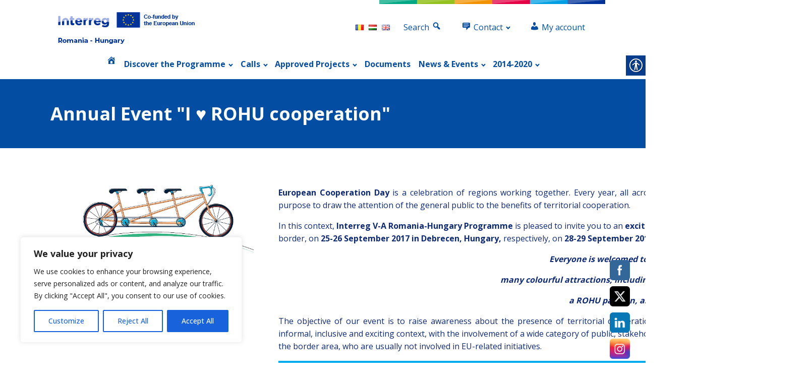

--- FILE ---
content_type: text/html; charset=UTF-8
request_url: https://interreg-rohu.eu/en/annual-event-i-love-rohu-cooperation/
body_size: 37823
content:
<!DOCTYPE html>
<html lang="en-GB" >
<head>
<meta charset="UTF-8">
<meta name="viewport" content="width=device-width, initial-scale=1.0">
<!-- WP_HEAD() START -->
<title>Annual Event &quot;I ♥ ROHU cooperation&quot; - Interreg</title>
<link rel="preload" as="style" href="https://fonts.googleapis.com/css?family=Open+Sans:100,200,300,400,500,600,700,800,900|Open+Sans:100,200,300,400,500,600,700,800,900" >
<link rel="stylesheet" href="https://fonts.googleapis.com/css?family=Open+Sans:100,200,300,400,500,600,700,800,900|Open+Sans:100,200,300,400,500,600,700,800,900">
<meta name='robots' content='max-image-preview:large' />
	<style>img:is([sizes="auto" i], [sizes^="auto," i]) { contain-intrinsic-size: 3000px 1500px }</style>
	<link rel="alternate" href="https://interreg-rohu.eu/ro/eveniment-anual-i-%e2%99%a5-rohu-cooperation/" hreflang="ro" />
<link rel="alternate" href="https://interreg-rohu.eu/hu/eves-rendezveny-i-%e2%99%a5-rohu-cooperation/" hreflang="hu" />
<link rel="alternate" href="https://interreg-rohu.eu/en/annual-event-i-love-rohu-cooperation/" hreflang="en" />
<link rel='dns-prefetch' href='//stats.wp.com' />
<link rel='preconnect' href='//i0.wp.com' />
<link rel='preconnect' href='//c0.wp.com' />

<link rel='stylesheet' id='dashicons-css' href='https://c0.wp.com/c/6.7.4/wp-includes/css/dashicons.min.css' type='text/css' media='all' />
<link rel='stylesheet' id='menu-icons-extra-css' href='https://interreg-rohu.eu/wp-content/plugins/menu-icons/css/extra.min.css?ver=0.13.16' type='text/css' media='all' />
<style id='wp-block-library-inline-css' type='text/css'>
:root{--wp-admin-theme-color:#007cba;--wp-admin-theme-color--rgb:0,124,186;--wp-admin-theme-color-darker-10:#006ba1;--wp-admin-theme-color-darker-10--rgb:0,107,161;--wp-admin-theme-color-darker-20:#005a87;--wp-admin-theme-color-darker-20--rgb:0,90,135;--wp-admin-border-width-focus:2px;--wp-block-synced-color:#7a00df;--wp-block-synced-color--rgb:122,0,223;--wp-bound-block-color:var(--wp-block-synced-color)}@media (min-resolution:192dpi){:root{--wp-admin-border-width-focus:1.5px}}.wp-element-button{cursor:pointer}:root{--wp--preset--font-size--normal:16px;--wp--preset--font-size--huge:42px}:root .has-very-light-gray-background-color{background-color:#eee}:root .has-very-dark-gray-background-color{background-color:#313131}:root .has-very-light-gray-color{color:#eee}:root .has-very-dark-gray-color{color:#313131}:root .has-vivid-green-cyan-to-vivid-cyan-blue-gradient-background{background:linear-gradient(135deg,#00d084,#0693e3)}:root .has-purple-crush-gradient-background{background:linear-gradient(135deg,#34e2e4,#4721fb 50%,#ab1dfe)}:root .has-hazy-dawn-gradient-background{background:linear-gradient(135deg,#faaca8,#dad0ec)}:root .has-subdued-olive-gradient-background{background:linear-gradient(135deg,#fafae1,#67a671)}:root .has-atomic-cream-gradient-background{background:linear-gradient(135deg,#fdd79a,#004a59)}:root .has-nightshade-gradient-background{background:linear-gradient(135deg,#330968,#31cdcf)}:root .has-midnight-gradient-background{background:linear-gradient(135deg,#020381,#2874fc)}.has-regular-font-size{font-size:1em}.has-larger-font-size{font-size:2.625em}.has-normal-font-size{font-size:var(--wp--preset--font-size--normal)}.has-huge-font-size{font-size:var(--wp--preset--font-size--huge)}.has-text-align-center{text-align:center}.has-text-align-left{text-align:left}.has-text-align-right{text-align:right}#end-resizable-editor-section{display:none}.aligncenter{clear:both}.items-justified-left{justify-content:flex-start}.items-justified-center{justify-content:center}.items-justified-right{justify-content:flex-end}.items-justified-space-between{justify-content:space-between}.screen-reader-text{border:0;clip:rect(1px,1px,1px,1px);clip-path:inset(50%);height:1px;margin:-1px;overflow:hidden;padding:0;position:absolute;width:1px;word-wrap:normal!important}.screen-reader-text:focus{background-color:#ddd;clip:auto!important;clip-path:none;color:#444;display:block;font-size:1em;height:auto;left:5px;line-height:normal;padding:15px 23px 14px;text-decoration:none;top:5px;width:auto;z-index:100000}html :where(.has-border-color){border-style:solid}html :where([style*=border-top-color]){border-top-style:solid}html :where([style*=border-right-color]){border-right-style:solid}html :where([style*=border-bottom-color]){border-bottom-style:solid}html :where([style*=border-left-color]){border-left-style:solid}html :where([style*=border-width]){border-style:solid}html :where([style*=border-top-width]){border-top-style:solid}html :where([style*=border-right-width]){border-right-style:solid}html :where([style*=border-bottom-width]){border-bottom-style:solid}html :where([style*=border-left-width]){border-left-style:solid}html :where(img[class*=wp-image-]){height:auto;max-width:100%}:where(figure){margin:0 0 1em}html :where(.is-position-sticky){--wp-admin--admin-bar--position-offset:var(--wp-admin--admin-bar--height,0px)}@media screen and (max-width:600px){html :where(.is-position-sticky){--wp-admin--admin-bar--position-offset:0px}}
</style>
<style id='classic-theme-styles-inline-css' type='text/css'>
/*! This file is auto-generated */
.wp-block-button__link{color:#fff;background-color:#32373c;border-radius:9999px;box-shadow:none;text-decoration:none;padding:calc(.667em + 2px) calc(1.333em + 2px);font-size:1.125em}.wp-block-file__button{background:#32373c;color:#fff;text-decoration:none}
</style>
<link rel='stylesheet' id='oxygen-css' href='https://interreg-rohu.eu/wp-content/plugins/oxygen/component-framework/oxygen.css?ver=4.9.1' type='text/css' media='all' />
<link rel='stylesheet' id='core-sss-css' href='https://interreg-rohu.eu/wp-content/plugins/oxy-ninja/public/css/core-sss.min.css?ver=3.5.3' type='text/css' media='all' />
<link rel='stylesheet' id='real-accessability-css' href='https://interreg-rohu.eu/wp-content/plugins/real-accessability/real-accessability.css?ver=1.0' type='text/css' media='all' />
<style id='responsive-menu-inline-css' type='text/css'>
/** This file is major component of this plugin so please don't try to edit here. */
#rmp_menu_trigger-24747 {
  width: 55px;
  height: 55px;
  position: fixed;
  top: 160px;
  border-radius: 5px;
  display: none;
  text-decoration: none;
  right: 5%;
  background: #034ea2;
  transition: transform 0.5s, background-color 0.5s;
}
#rmp_menu_trigger-24747:hover, #rmp_menu_trigger-24747:focus {
  background: #034ea2;
  text-decoration: unset;
}
#rmp_menu_trigger-24747.is-active {
  background: #014593;
}
#rmp_menu_trigger-24747 .rmp-trigger-box {
  width: 25px;
  color: #fff;
}
#rmp_menu_trigger-24747 .rmp-trigger-icon-active, #rmp_menu_trigger-24747 .rmp-trigger-text-open {
  display: none;
}
#rmp_menu_trigger-24747.is-active .rmp-trigger-icon-active, #rmp_menu_trigger-24747.is-active .rmp-trigger-text-open {
  display: inline;
}
#rmp_menu_trigger-24747.is-active .rmp-trigger-icon-inactive, #rmp_menu_trigger-24747.is-active .rmp-trigger-text {
  display: none;
}
#rmp_menu_trigger-24747 .rmp-trigger-label {
  color: #fff;
  pointer-events: none;
  line-height: 13px;
  font-family: inherit;
  font-size: 14px;
  display: inline;
  text-transform: inherit;
}
#rmp_menu_trigger-24747 .rmp-trigger-label.rmp-trigger-label-top {
  display: block;
  margin-bottom: 12px;
}
#rmp_menu_trigger-24747 .rmp-trigger-label.rmp-trigger-label-bottom {
  display: block;
  margin-top: 12px;
}
#rmp_menu_trigger-24747 .responsive-menu-pro-inner {
  display: block;
}
#rmp_menu_trigger-24747 .rmp-trigger-icon-inactive .rmp-font-icon {
  color: #fff;
}
#rmp_menu_trigger-24747 .responsive-menu-pro-inner, #rmp_menu_trigger-24747 .responsive-menu-pro-inner::before, #rmp_menu_trigger-24747 .responsive-menu-pro-inner::after {
  width: 25px;
  height: 3px;
  background-color: #fff;
  border-radius: 4px;
  position: absolute;
}
#rmp_menu_trigger-24747 .rmp-trigger-icon-active .rmp-font-icon {
  color: #fff;
}
#rmp_menu_trigger-24747.is-active .responsive-menu-pro-inner, #rmp_menu_trigger-24747.is-active .responsive-menu-pro-inner::before, #rmp_menu_trigger-24747.is-active .responsive-menu-pro-inner::after {
  background-color: #fff;
}
#rmp_menu_trigger-24747:hover .rmp-trigger-icon-inactive .rmp-font-icon {
  color: #fff;
}
#rmp_menu_trigger-24747:not(.is-active):hover .responsive-menu-pro-inner, #rmp_menu_trigger-24747:not(.is-active):hover .responsive-menu-pro-inner::before, #rmp_menu_trigger-24747:not(.is-active):hover .responsive-menu-pro-inner::after {
  background-color: #fff;
}
#rmp_menu_trigger-24747 .responsive-menu-pro-inner::before {
  top: 10px;
}
#rmp_menu_trigger-24747 .responsive-menu-pro-inner::after {
  bottom: 10px;
}
#rmp_menu_trigger-24747.is-active .responsive-menu-pro-inner::after {
  bottom: 0;
}
/* Hamburger menu styling */
@media screen and (max-width: 800px) {
  /** Menu Title Style */
  /** Menu Additional Content Style */
  #rmp_menu_trigger-24747 {
    display: block;
  }
  #rmp-container-24747 {
    position: fixed;
    top: 0;
    margin: 0;
    transition: transform 0.5s;
    overflow: auto;
    display: block;
    width: 75%;
    background-color: #034ea2;
    background-image: url("");
    height: 100%;
    left: 0;
    padding-top: 0px;
    padding-left: 0px;
    padding-bottom: 0px;
    padding-right: 0px;
  }
  #rmp-menu-wrap-24747 {
    padding-top: 0px;
    padding-left: 0px;
    padding-bottom: 0px;
    padding-right: 0px;
    background-color: #034ea2;
  }
  #rmp-menu-wrap-24747 .rmp-menu, #rmp-menu-wrap-24747 .rmp-submenu {
    width: 100%;
    box-sizing: border-box;
    margin: 0;
    padding: 0;
  }
  #rmp-menu-wrap-24747 .rmp-submenu-depth-1 .rmp-menu-item-link {
    padding-left: 10%;
  }
  #rmp-menu-wrap-24747 .rmp-submenu-depth-2 .rmp-menu-item-link {
    padding-left: 15%;
  }
  #rmp-menu-wrap-24747 .rmp-submenu-depth-3 .rmp-menu-item-link {
    padding-left: 20%;
  }
  #rmp-menu-wrap-24747 .rmp-submenu-depth-4 .rmp-menu-item-link {
    padding-left: 25%;
  }
  #rmp-menu-wrap-24747 .rmp-submenu.rmp-submenu-open {
    display: block;
  }
  #rmp-menu-wrap-24747 .rmp-menu-item {
    width: 100%;
    list-style: none;
    margin: 0;
  }
  #rmp-menu-wrap-24747 .rmp-menu-item-link {
    height: 40px;
    line-height: 40px;
    font-size: 13px;
    border-bottom: 1px solid #212121;
    font-family: inherit;
    color: #fff;
    text-align: left;
    background-color: #034ea2;
    font-weight: normal;
    letter-spacing: 0px;
    display: block;
    box-sizing: border-box;
    width: 100%;
    text-decoration: none;
    position: relative;
    overflow: hidden;
    transition: background-color 0.5s, border-color 0.5s, 0.5s;
    padding: 0 5%;
    padding-right: 50px;
  }
  #rmp-menu-wrap-24747 .rmp-menu-item-link:after, #rmp-menu-wrap-24747 .rmp-menu-item-link:before {
    display: none;
  }
  #rmp-menu-wrap-24747 .rmp-menu-item-link:hover, #rmp-menu-wrap-24747 .rmp-menu-item-link:focus {
    color: #fff;
    border-color: #212121;
    background-color: #023872;
  }
  #rmp-menu-wrap-24747 .rmp-menu-item-link:focus {
    outline: none;
    border-color: unset;
    box-shadow: unset;
  }
  #rmp-menu-wrap-24747 .rmp-menu-item-link .rmp-font-icon {
    height: 40px;
    line-height: 40px;
    margin-right: 10px;
    font-size: 13px;
  }
  #rmp-menu-wrap-24747 .rmp-menu-current-item .rmp-menu-item-link {
    color: #fff;
    border-color: #212121;
    background-color: #023872;
  }
  #rmp-menu-wrap-24747 .rmp-menu-current-item .rmp-menu-item-link:hover, #rmp-menu-wrap-24747 .rmp-menu-current-item .rmp-menu-item-link:focus {
    color: #fff;
    border-color: #3f3f3f;
    background-color: #3f3f3f;
  }
  #rmp-menu-wrap-24747 .rmp-menu-subarrow {
    position: absolute;
    top: 0;
    bottom: 0;
    text-align: center;
    overflow: hidden;
    background-size: cover;
    overflow: hidden;
    right: 0;
    border-left-style: solid;
    border-left-color: #212121;
    border-left-width: 1px;
    height: 39px;
    width: 40px;
    color: #fff;
    background-color: #212121;
  }
  #rmp-menu-wrap-24747 .rmp-menu-subarrow svg {
    fill: #fff;
  }
  #rmp-menu-wrap-24747 .rmp-menu-subarrow:hover {
    color: #fff;
    border-color: #3f3f3f;
    background-color: #3f3f3f;
  }
  #rmp-menu-wrap-24747 .rmp-menu-subarrow:hover svg {
    fill: #fff;
  }
  #rmp-menu-wrap-24747 .rmp-menu-subarrow .rmp-font-icon {
    margin-right: unset;
  }
  #rmp-menu-wrap-24747 .rmp-menu-subarrow * {
    vertical-align: middle;
    line-height: 39px;
  }
  #rmp-menu-wrap-24747 .rmp-menu-subarrow-active {
    display: block;
    background-size: cover;
    color: #fff;
    border-color: #212121;
    background-color: #212121;
  }
  #rmp-menu-wrap-24747 .rmp-menu-subarrow-active svg {
    fill: #fff;
  }
  #rmp-menu-wrap-24747 .rmp-menu-subarrow-active:hover {
    color: #fff;
    border-color: #3f3f3f;
    background-color: #3f3f3f;
  }
  #rmp-menu-wrap-24747 .rmp-menu-subarrow-active:hover svg {
    fill: #fff;
  }
  #rmp-menu-wrap-24747 .rmp-submenu {
    display: none;
  }
  #rmp-menu-wrap-24747 .rmp-submenu .rmp-menu-item-link {
    height: 40px;
    line-height: 40px;
    letter-spacing: 0px;
    font-size: 13px;
    border-bottom: 1px solid #212121;
    font-family: inherit;
    font-weight: normal;
    color: #fff;
    text-align: left;
    background-color: #034ea2;
  }
  #rmp-menu-wrap-24747 .rmp-submenu .rmp-menu-item-link:hover, #rmp-menu-wrap-24747 .rmp-submenu .rmp-menu-item-link:focus {
    color: #fff;
    border-color: #212121;
    background-color: #034ea2;
  }
  #rmp-menu-wrap-24747 .rmp-submenu .rmp-menu-current-item .rmp-menu-item-link {
    color: #fff;
    border-color: #212121;
    background-color: #034ea2;
  }
  #rmp-menu-wrap-24747 .rmp-submenu .rmp-menu-current-item .rmp-menu-item-link:hover, #rmp-menu-wrap-24747 .rmp-submenu .rmp-menu-current-item .rmp-menu-item-link:focus {
    color: #fff;
    border-color: #3f3f3f;
    background-color: #3f3f3f;
  }
  #rmp-menu-wrap-24747 .rmp-submenu .rmp-menu-subarrow {
    right: 0;
    border-right: unset;
    border-left-style: solid;
    border-left-color: #1d4354;
    border-left-width: 0px;
    height: 39px;
    line-height: 39px;
    width: 40px;
    color: #fff;
    background-color: inherit;
  }
  #rmp-menu-wrap-24747 .rmp-submenu .rmp-menu-subarrow:hover {
    color: #fff;
    border-color: #3f3f3f;
    background-color: inherit;
  }
  #rmp-menu-wrap-24747 .rmp-submenu .rmp-menu-subarrow-active {
    color: #fff;
    border-color: #1d4354;
    background-color: inherit;
  }
  #rmp-menu-wrap-24747 .rmp-submenu .rmp-menu-subarrow-active:hover {
    color: #fff;
    border-color: #3f3f3f;
    background-color: inherit;
  }
  #rmp-menu-wrap-24747 .rmp-menu-item-description {
    margin: 0;
    padding: 5px 5%;
    opacity: 0.8;
    color: #fff;
  }
  #rmp-search-box-24747 {
    display: block;
    padding-top: 0px;
    padding-left: 5%;
    padding-bottom: 0px;
    padding-right: 5%;
  }
  #rmp-search-box-24747 .rmp-search-form {
    margin: 0;
  }
  #rmp-search-box-24747 .rmp-search-box {
    background: #fff;
    border: 1px solid #dadada;
    color: #333;
    width: 100%;
    padding: 0 5%;
    border-radius: 30px;
    height: 45px;
    -webkit-appearance: none;
  }
  #rmp-search-box-24747 .rmp-search-box::placeholder {
    color: #C7C7CD;
  }
  #rmp-search-box-24747 .rmp-search-box:focus {
    background-color: #fff;
    outline: 2px solid #dadada;
    color: #333;
  }
  #rmp-menu-title-24747 {
    background-color: #034ea2;
    color: #fff;
    text-align: left;
    font-size: 13px;
    padding-top: 10%;
    padding-left: 5%;
    padding-bottom: 0%;
    padding-right: 5%;
    font-weight: 400;
    transition: background-color 0.5s, border-color 0.5s, color 0.5s;
  }
  #rmp-menu-title-24747:hover {
    background-color: #212121;
    color: #fff;
  }
  #rmp-menu-title-24747 > .rmp-menu-title-link {
    color: #fff;
    width: 100%;
    background-color: unset;
    text-decoration: none;
  }
  #rmp-menu-title-24747 > .rmp-menu-title-link:hover {
    color: #fff;
  }
  #rmp-menu-title-24747 .rmp-font-icon {
    font-size: 13px;
  }
  #rmp-menu-additional-content-24747 {
    padding-top: 0px;
    padding-left: 5%;
    padding-bottom: 0px;
    padding-right: 5%;
    color: #fff;
    text-align: center;
    font-size: 16px;
  }
}
/**
This file contents common styling of menus.
*/
.rmp-container {
  display: none;
  visibility: visible;
  padding: 0px 0px 0px 0px;
  z-index: 99998;
  transition: all 0.3s;
  /** Scrolling bar in menu setting box **/
}
.rmp-container.rmp-fade-top, .rmp-container.rmp-fade-left, .rmp-container.rmp-fade-right, .rmp-container.rmp-fade-bottom {
  display: none;
}
.rmp-container.rmp-slide-left, .rmp-container.rmp-push-left {
  transform: translateX(-100%);
  -ms-transform: translateX(-100%);
  -webkit-transform: translateX(-100%);
  -moz-transform: translateX(-100%);
}
.rmp-container.rmp-slide-left.rmp-menu-open, .rmp-container.rmp-push-left.rmp-menu-open {
  transform: translateX(0);
  -ms-transform: translateX(0);
  -webkit-transform: translateX(0);
  -moz-transform: translateX(0);
}
.rmp-container.rmp-slide-right, .rmp-container.rmp-push-right {
  transform: translateX(100%);
  -ms-transform: translateX(100%);
  -webkit-transform: translateX(100%);
  -moz-transform: translateX(100%);
}
.rmp-container.rmp-slide-right.rmp-menu-open, .rmp-container.rmp-push-right.rmp-menu-open {
  transform: translateX(0);
  -ms-transform: translateX(0);
  -webkit-transform: translateX(0);
  -moz-transform: translateX(0);
}
.rmp-container.rmp-slide-top, .rmp-container.rmp-push-top {
  transform: translateY(-100%);
  -ms-transform: translateY(-100%);
  -webkit-transform: translateY(-100%);
  -moz-transform: translateY(-100%);
}
.rmp-container.rmp-slide-top.rmp-menu-open, .rmp-container.rmp-push-top.rmp-menu-open {
  transform: translateY(0);
  -ms-transform: translateY(0);
  -webkit-transform: translateY(0);
  -moz-transform: translateY(0);
}
.rmp-container.rmp-slide-bottom, .rmp-container.rmp-push-bottom {
  transform: translateY(100%);
  -ms-transform: translateY(100%);
  -webkit-transform: translateY(100%);
  -moz-transform: translateY(100%);
}
.rmp-container.rmp-slide-bottom.rmp-menu-open, .rmp-container.rmp-push-bottom.rmp-menu-open {
  transform: translateX(0);
  -ms-transform: translateX(0);
  -webkit-transform: translateX(0);
  -moz-transform: translateX(0);
}
.rmp-container::-webkit-scrollbar {
  width: 0px;
}
.rmp-container ::-webkit-scrollbar-track {
  box-shadow: inset 0 0 5px transparent;
}
.rmp-container ::-webkit-scrollbar-thumb {
  background: transparent;
}
.rmp-container ::-webkit-scrollbar-thumb:hover {
  background: transparent;
}
.rmp-container .rmp-menu-wrap .rmp-menu {
  transition: none;
  border-radius: 0;
  box-shadow: none;
  background: none;
  border: 0;
  bottom: auto;
  box-sizing: border-box;
  clip: auto;
  color: #666;
  display: block;
  float: none;
  font-family: inherit;
  font-size: 14px;
  height: auto;
  left: auto;
  line-height: 1.7;
  list-style-type: none;
  margin: 0;
  min-height: auto;
  max-height: none;
  opacity: 1;
  outline: none;
  overflow: visible;
  padding: 0;
  position: relative;
  pointer-events: auto;
  right: auto;
  text-align: left;
  text-decoration: none;
  text-indent: 0;
  text-transform: none;
  transform: none;
  top: auto;
  visibility: inherit;
  width: auto;
  word-wrap: break-word;
  white-space: normal;
}
.rmp-container .rmp-menu-additional-content {
  display: block;
  word-break: break-word;
}
.rmp-container .rmp-menu-title {
  display: flex;
  flex-direction: column;
}
.rmp-container .rmp-menu-title .rmp-menu-title-image {
  max-width: 100%;
  margin-bottom: 15px;
  display: block;
  margin: auto;
  margin-bottom: 15px;
}
button.rmp_menu_trigger {
  z-index: 999999;
  overflow: hidden;
  outline: none;
  border: 0;
  display: none;
  margin: 0;
  transition: transform 0.5s, background-color 0.5s;
  padding: 0;
}
button.rmp_menu_trigger .responsive-menu-pro-inner::before, button.rmp_menu_trigger .responsive-menu-pro-inner::after {
  content: "";
  display: block;
}
button.rmp_menu_trigger .responsive-menu-pro-inner::before {
  top: 10px;
}
button.rmp_menu_trigger .responsive-menu-pro-inner::after {
  bottom: 10px;
}
button.rmp_menu_trigger .rmp-trigger-box {
  width: 40px;
  display: inline-block;
  position: relative;
  pointer-events: none;
  vertical-align: super;
}
.admin-bar .rmp-container, .admin-bar .rmp_menu_trigger {
  margin-top: 32px !important;
}
@media screen and (max-width: 782px) {
  .admin-bar .rmp-container, .admin-bar .rmp_menu_trigger {
    margin-top: 46px !important;
  }
}
/*  Menu Trigger Boring Animation */
.rmp-menu-trigger-boring .responsive-menu-pro-inner {
  transition-property: none;
}
.rmp-menu-trigger-boring .responsive-menu-pro-inner::after, .rmp-menu-trigger-boring .responsive-menu-pro-inner::before {
  transition-property: none;
}
.rmp-menu-trigger-boring.is-active .responsive-menu-pro-inner {
  transform: rotate(45deg);
}
.rmp-menu-trigger-boring.is-active .responsive-menu-pro-inner:before {
  top: 0;
  opacity: 0;
}
.rmp-menu-trigger-boring.is-active .responsive-menu-pro-inner:after {
  bottom: 0;
  transform: rotate(-90deg);
}

</style>
<link rel='stylesheet' id='SFSImainCss-css' href='https://interreg-rohu.eu/wp-content/plugins/ultimate-social-media-icons/css/sfsi-style.css?ver=2.9.5' type='text/css' media='all' />
<link rel='stylesheet' id='vfb-pro-css' href='https://interreg-rohu.eu/wp-content/plugins/vfb-pro/public/assets/css/vfb-style.min.css?ver=2019.05.10' type='text/css' media='all' />
<link rel='stylesheet' id='vfbp-display-entries-css' href='https://interreg-rohu.eu/wp-content/plugins/vfbp-display-entries/public/assets/css/vfb-display-entries.min.css?ver=2018.05.24' type='text/css' media='all' />
<link rel='stylesheet' id='splide-css' href='https://interreg-rohu.eu/wp-content/plugins/oxy-ninja/public/css/splide.min.css?ver=4.0.14' type='text/css' media='all' />
<link rel='stylesheet' id='newsletter-css' href='https://interreg-rohu.eu/wp-content/plugins/newsletter/style.css?ver=8.7.1' type='text/css' media='all' />
<link rel='stylesheet' id='mpce-theme-css' href='https://interreg-rohu.eu/wp-content/plugins/motopress-content-editor/includes/css/theme.min.css?ver=2.2.0' type='text/css' media='all' />
<style id='mpce-theme-inline-css' type='text/css'>
.mp-row-fixed-width {max-width:1170px;}
</style>
<link rel='stylesheet' id='mpce-bootstrap-grid-css' href='https://interreg-rohu.eu/wp-content/plugins/motopress-content-editor/bootstrap/bootstrap-grid.min.css?ver=2.2.0' type='text/css' media='all' />
<link rel='stylesheet' id='mpce-font-awesome-css' href='https://interreg-rohu.eu/wp-content/plugins/motopress-content-editor/fonts/font-awesome/css/font-awesome.min.css?ver=4.3.0' type='text/css' media='all' />
<link rel='stylesheet' id='wppb_stylesheet-css' href='https://interreg-rohu.eu/wp-content/plugins/profile-builder/assets/css/style-front-end.css?ver=3.13.3' type='text/css' media='all' />
<script type="text/javascript" id="cookie-law-info-js-extra">
/* <![CDATA[ */
var _ckyConfig = {"_ipData":[],"_assetsURL":"https:\/\/interreg-rohu.eu\/wp-content\/plugins\/cookie-law-info\/lite\/frontend\/images\/","_publicURL":"https:\/\/interreg-rohu.eu","_expiry":"365","_categories":[{"name":"Necessary","slug":"necessary","isNecessary":true,"ccpaDoNotSell":true,"cookies":[],"active":true,"defaultConsent":{"gdpr":true,"ccpa":true}},{"name":"Functional","slug":"functional","isNecessary":false,"ccpaDoNotSell":true,"cookies":[],"active":true,"defaultConsent":{"gdpr":false,"ccpa":false}},{"name":"Analytics","slug":"analytics","isNecessary":false,"ccpaDoNotSell":true,"cookies":[],"active":true,"defaultConsent":{"gdpr":false,"ccpa":false}},{"name":"Performance","slug":"performance","isNecessary":false,"ccpaDoNotSell":true,"cookies":[],"active":true,"defaultConsent":{"gdpr":false,"ccpa":false}},{"name":"Advertisement","slug":"advertisement","isNecessary":false,"ccpaDoNotSell":true,"cookies":[],"active":true,"defaultConsent":{"gdpr":false,"ccpa":false}}],"_activeLaw":"gdpr","_rootDomain":"","_block":"1","_showBanner":"1","_bannerConfig":{"settings":{"type":"box","preferenceCenterType":"popup","position":"bottom-left","applicableLaw":"gdpr"},"behaviours":{"reloadBannerOnAccept":false,"loadAnalyticsByDefault":false,"animations":{"onLoad":"animate","onHide":"sticky"}},"config":{"revisitConsent":{"status":false,"tag":"revisit-consent","position":"bottom-left","meta":{"url":"#"},"styles":{"background-color":"#0056A7"},"elements":{"title":{"type":"text","tag":"revisit-consent-title","status":true,"styles":{"color":"#0056a7"}}}},"preferenceCenter":{"toggle":{"status":true,"tag":"detail-category-toggle","type":"toggle","states":{"active":{"styles":{"background-color":"#1863DC"}},"inactive":{"styles":{"background-color":"#D0D5D2"}}}}},"categoryPreview":{"status":false,"toggle":{"status":true,"tag":"detail-category-preview-toggle","type":"toggle","states":{"active":{"styles":{"background-color":"#1863DC"}},"inactive":{"styles":{"background-color":"#D0D5D2"}}}}},"videoPlaceholder":{"status":true,"styles":{"background-color":"#000000","border-color":"#000000","color":"#ffffff"}},"readMore":{"status":false,"tag":"readmore-button","type":"link","meta":{"noFollow":true,"newTab":true},"styles":{"color":"#1863DC","background-color":"transparent","border-color":"transparent"}},"auditTable":{"status":true},"optOption":{"status":true,"toggle":{"status":true,"tag":"optout-option-toggle","type":"toggle","states":{"active":{"styles":{"background-color":"#1863dc"}},"inactive":{"styles":{"background-color":"#FFFFFF"}}}}}}},"_version":"3.2.8","_logConsent":"1","_tags":[{"tag":"accept-button","styles":{"color":"#FFFFFF","background-color":"#1863DC","border-color":"#1863DC"}},{"tag":"reject-button","styles":{"color":"#1863DC","background-color":"transparent","border-color":"#1863DC"}},{"tag":"settings-button","styles":{"color":"#1863DC","background-color":"transparent","border-color":"#1863DC"}},{"tag":"readmore-button","styles":{"color":"#1863DC","background-color":"transparent","border-color":"transparent"}},{"tag":"donotsell-button","styles":{"color":"#1863DC","background-color":"transparent","border-color":"transparent"}},{"tag":"accept-button","styles":{"color":"#FFFFFF","background-color":"#1863DC","border-color":"#1863DC"}},{"tag":"revisit-consent","styles":{"background-color":"#0056A7"}}],"_shortCodes":[{"key":"cky_readmore","content":"<a href=\"#\" class=\"cky-policy\" aria-label=\"Cookie Policy\" target=\"_blank\" rel=\"noopener\" data-cky-tag=\"readmore-button\">Cookie Policy<\/a>","tag":"readmore-button","status":false,"attributes":{"rel":"nofollow","target":"_blank"}},{"key":"cky_show_desc","content":"<button class=\"cky-show-desc-btn\" data-cky-tag=\"show-desc-button\" aria-label=\"Show more\">Show more<\/button>","tag":"show-desc-button","status":true,"attributes":[]},{"key":"cky_hide_desc","content":"<button class=\"cky-show-desc-btn\" data-cky-tag=\"hide-desc-button\" aria-label=\"Show less\">Show less<\/button>","tag":"hide-desc-button","status":true,"attributes":[]},{"key":"cky_category_toggle_label","content":"[cky_{{status}}_category_label] [cky_preference_{{category_slug}}_title]","tag":"","status":true,"attributes":[]},{"key":"cky_enable_category_label","content":"Enable","tag":"","status":true,"attributes":[]},{"key":"cky_disable_category_label","content":"Disable","tag":"","status":true,"attributes":[]},{"key":"cky_video_placeholder","content":"<div class=\"video-placeholder-normal\" data-cky-tag=\"video-placeholder\" id=\"[UNIQUEID]\"><p class=\"video-placeholder-text-normal\" data-cky-tag=\"placeholder-title\">Please accept cookies to access this content<\/p><\/div>","tag":"","status":true,"attributes":[]},{"key":"cky_enable_optout_label","content":"Enable","tag":"","status":true,"attributes":[]},{"key":"cky_disable_optout_label","content":"Disable","tag":"","status":true,"attributes":[]},{"key":"cky_optout_toggle_label","content":"[cky_{{status}}_optout_label] [cky_optout_option_title]","tag":"","status":true,"attributes":[]},{"key":"cky_optout_option_title","content":"Do Not Sell or Share My Personal Information","tag":"","status":true,"attributes":[]},{"key":"cky_optout_close_label","content":"Close","tag":"","status":true,"attributes":[]}],"_rtl":"","_language":"en","_providersToBlock":[]};
var _ckyStyles = {"css":".cky-overlay{background: #000000; opacity: 0.4; position: fixed; top: 0; left: 0; width: 100%; height: 100%; z-index: 99999999;}.cky-hide{display: none;}.cky-btn-revisit-wrapper{display: flex; align-items: center; justify-content: center; background: #0056a7; width: 45px; height: 45px; border-radius: 50%; position: fixed; z-index: 999999; cursor: pointer;}.cky-revisit-bottom-left{bottom: 15px; left: 15px;}.cky-revisit-bottom-right{bottom: 15px; right: 15px;}.cky-btn-revisit-wrapper .cky-btn-revisit{display: flex; align-items: center; justify-content: center; background: none; border: none; cursor: pointer; position: relative; margin: 0; padding: 0;}.cky-btn-revisit-wrapper .cky-btn-revisit img{max-width: fit-content; margin: 0; height: 30px; width: 30px;}.cky-revisit-bottom-left:hover::before{content: attr(data-tooltip); position: absolute; background: #4e4b66; color: #ffffff; left: calc(100% + 7px); font-size: 12px; line-height: 16px; width: max-content; padding: 4px 8px; border-radius: 4px;}.cky-revisit-bottom-left:hover::after{position: absolute; content: \"\"; border: 5px solid transparent; left: calc(100% + 2px); border-left-width: 0; border-right-color: #4e4b66;}.cky-revisit-bottom-right:hover::before{content: attr(data-tooltip); position: absolute; background: #4e4b66; color: #ffffff; right: calc(100% + 7px); font-size: 12px; line-height: 16px; width: max-content; padding: 4px 8px; border-radius: 4px;}.cky-revisit-bottom-right:hover::after{position: absolute; content: \"\"; border: 5px solid transparent; right: calc(100% + 2px); border-right-width: 0; border-left-color: #4e4b66;}.cky-revisit-hide{display: none;}.cky-consent-container{position: fixed; width: 440px; box-sizing: border-box; z-index: 9999999; border-radius: 6px;}.cky-consent-container .cky-consent-bar{background: #ffffff; border: 1px solid; padding: 20px 26px; box-shadow: 0 -1px 10px 0 #acabab4d; border-radius: 6px;}.cky-box-bottom-left{bottom: 40px; left: 40px;}.cky-box-bottom-right{bottom: 40px; right: 40px;}.cky-box-top-left{top: 40px; left: 40px;}.cky-box-top-right{top: 40px; right: 40px;}.cky-custom-brand-logo-wrapper .cky-custom-brand-logo{width: 100px; height: auto; margin: 0 0 12px 0;}.cky-notice .cky-title{color: #212121; font-weight: 700; font-size: 18px; line-height: 24px; margin: 0 0 12px 0;}.cky-notice-des *,.cky-preference-content-wrapper *,.cky-accordion-header-des *,.cky-gpc-wrapper .cky-gpc-desc *{font-size: 14px;}.cky-notice-des{color: #212121; font-size: 14px; line-height: 24px; font-weight: 400;}.cky-notice-des img{height: 25px; width: 25px;}.cky-consent-bar .cky-notice-des p,.cky-gpc-wrapper .cky-gpc-desc p,.cky-preference-body-wrapper .cky-preference-content-wrapper p,.cky-accordion-header-wrapper .cky-accordion-header-des p,.cky-cookie-des-table li div:last-child p{color: inherit; margin-top: 0; overflow-wrap: break-word;}.cky-notice-des P:last-child,.cky-preference-content-wrapper p:last-child,.cky-cookie-des-table li div:last-child p:last-child,.cky-gpc-wrapper .cky-gpc-desc p:last-child{margin-bottom: 0;}.cky-notice-des a.cky-policy,.cky-notice-des button.cky-policy{font-size: 14px; color: #1863dc; white-space: nowrap; cursor: pointer; background: transparent; border: 1px solid; text-decoration: underline;}.cky-notice-des button.cky-policy{padding: 0;}.cky-notice-des a.cky-policy:focus-visible,.cky-notice-des button.cky-policy:focus-visible,.cky-preference-content-wrapper .cky-show-desc-btn:focus-visible,.cky-accordion-header .cky-accordion-btn:focus-visible,.cky-preference-header .cky-btn-close:focus-visible,.cky-switch input[type=\"checkbox\"]:focus-visible,.cky-footer-wrapper a:focus-visible,.cky-btn:focus-visible{outline: 2px solid #1863dc; outline-offset: 2px;}.cky-btn:focus:not(:focus-visible),.cky-accordion-header .cky-accordion-btn:focus:not(:focus-visible),.cky-preference-content-wrapper .cky-show-desc-btn:focus:not(:focus-visible),.cky-btn-revisit-wrapper .cky-btn-revisit:focus:not(:focus-visible),.cky-preference-header .cky-btn-close:focus:not(:focus-visible),.cky-consent-bar .cky-banner-btn-close:focus:not(:focus-visible){outline: 0;}button.cky-show-desc-btn:not(:hover):not(:active){color: #1863dc; background: transparent;}button.cky-accordion-btn:not(:hover):not(:active),button.cky-banner-btn-close:not(:hover):not(:active),button.cky-btn-revisit:not(:hover):not(:active),button.cky-btn-close:not(:hover):not(:active){background: transparent;}.cky-consent-bar button:hover,.cky-modal.cky-modal-open button:hover,.cky-consent-bar button:focus,.cky-modal.cky-modal-open button:focus{text-decoration: none;}.cky-notice-btn-wrapper{display: flex; justify-content: flex-start; align-items: center; flex-wrap: wrap; margin-top: 16px;}.cky-notice-btn-wrapper .cky-btn{text-shadow: none; box-shadow: none;}.cky-btn{flex: auto; max-width: 100%; font-size: 14px; font-family: inherit; line-height: 24px; padding: 8px; font-weight: 500; margin: 0 8px 0 0; border-radius: 2px; cursor: pointer; text-align: center; text-transform: none; min-height: 0;}.cky-btn:hover{opacity: 0.8;}.cky-btn-customize{color: #1863dc; background: transparent; border: 2px solid #1863dc;}.cky-btn-reject{color: #1863dc; background: transparent; border: 2px solid #1863dc;}.cky-btn-accept{background: #1863dc; color: #ffffff; border: 2px solid #1863dc;}.cky-btn:last-child{margin-right: 0;}@media (max-width: 576px){.cky-box-bottom-left{bottom: 0; left: 0;}.cky-box-bottom-right{bottom: 0; right: 0;}.cky-box-top-left{top: 0; left: 0;}.cky-box-top-right{top: 0; right: 0;}}@media (max-width: 440px){.cky-box-bottom-left, .cky-box-bottom-right, .cky-box-top-left, .cky-box-top-right{width: 100%; max-width: 100%;}.cky-consent-container .cky-consent-bar{padding: 20px 0;}.cky-custom-brand-logo-wrapper, .cky-notice .cky-title, .cky-notice-des, .cky-notice-btn-wrapper{padding: 0 24px;}.cky-notice-des{max-height: 40vh; overflow-y: scroll;}.cky-notice-btn-wrapper{flex-direction: column; margin-top: 0;}.cky-btn{width: 100%; margin: 10px 0 0 0;}.cky-notice-btn-wrapper .cky-btn-customize{order: 2;}.cky-notice-btn-wrapper .cky-btn-reject{order: 3;}.cky-notice-btn-wrapper .cky-btn-accept{order: 1; margin-top: 16px;}}@media (max-width: 352px){.cky-notice .cky-title{font-size: 16px;}.cky-notice-des *{font-size: 12px;}.cky-notice-des, .cky-btn{font-size: 12px;}}.cky-modal.cky-modal-open{display: flex; visibility: visible; -webkit-transform: translate(-50%, -50%); -moz-transform: translate(-50%, -50%); -ms-transform: translate(-50%, -50%); -o-transform: translate(-50%, -50%); transform: translate(-50%, -50%); top: 50%; left: 50%; transition: all 1s ease;}.cky-modal{box-shadow: 0 32px 68px rgba(0, 0, 0, 0.3); margin: 0 auto; position: fixed; max-width: 100%; background: #ffffff; top: 50%; box-sizing: border-box; border-radius: 6px; z-index: 999999999; color: #212121; -webkit-transform: translate(-50%, 100%); -moz-transform: translate(-50%, 100%); -ms-transform: translate(-50%, 100%); -o-transform: translate(-50%, 100%); transform: translate(-50%, 100%); visibility: hidden; transition: all 0s ease;}.cky-preference-center{max-height: 79vh; overflow: hidden; width: 845px; overflow: hidden; flex: 1 1 0; display: flex; flex-direction: column; border-radius: 6px;}.cky-preference-header{display: flex; align-items: center; justify-content: space-between; padding: 22px 24px; border-bottom: 1px solid;}.cky-preference-header .cky-preference-title{font-size: 18px; font-weight: 700; line-height: 24px;}.cky-preference-header .cky-btn-close{margin: 0; cursor: pointer; vertical-align: middle; padding: 0; background: none; border: none; width: auto; height: auto; min-height: 0; line-height: 0; text-shadow: none; box-shadow: none;}.cky-preference-header .cky-btn-close img{margin: 0; height: 10px; width: 10px;}.cky-preference-body-wrapper{padding: 0 24px; flex: 1; overflow: auto; box-sizing: border-box;}.cky-preference-content-wrapper,.cky-gpc-wrapper .cky-gpc-desc{font-size: 14px; line-height: 24px; font-weight: 400; padding: 12px 0;}.cky-preference-content-wrapper{border-bottom: 1px solid;}.cky-preference-content-wrapper img{height: 25px; width: 25px;}.cky-preference-content-wrapper .cky-show-desc-btn{font-size: 14px; font-family: inherit; color: #1863dc; text-decoration: none; line-height: 24px; padding: 0; margin: 0; white-space: nowrap; cursor: pointer; background: transparent; border-color: transparent; text-transform: none; min-height: 0; text-shadow: none; box-shadow: none;}.cky-accordion-wrapper{margin-bottom: 10px;}.cky-accordion{border-bottom: 1px solid;}.cky-accordion:last-child{border-bottom: none;}.cky-accordion .cky-accordion-item{display: flex; margin-top: 10px;}.cky-accordion .cky-accordion-body{display: none;}.cky-accordion.cky-accordion-active .cky-accordion-body{display: block; padding: 0 22px; margin-bottom: 16px;}.cky-accordion-header-wrapper{cursor: pointer; width: 100%;}.cky-accordion-item .cky-accordion-header{display: flex; justify-content: space-between; align-items: center;}.cky-accordion-header .cky-accordion-btn{font-size: 16px; font-family: inherit; color: #212121; line-height: 24px; background: none; border: none; font-weight: 700; padding: 0; margin: 0; cursor: pointer; text-transform: none; min-height: 0; text-shadow: none; box-shadow: none;}.cky-accordion-header .cky-always-active{color: #008000; font-weight: 600; line-height: 24px; font-size: 14px;}.cky-accordion-header-des{font-size: 14px; line-height: 24px; margin: 10px 0 16px 0;}.cky-accordion-chevron{margin-right: 22px; position: relative; cursor: pointer;}.cky-accordion-chevron-hide{display: none;}.cky-accordion .cky-accordion-chevron i::before{content: \"\"; position: absolute; border-right: 1.4px solid; border-bottom: 1.4px solid; border-color: inherit; height: 6px; width: 6px; -webkit-transform: rotate(-45deg); -moz-transform: rotate(-45deg); -ms-transform: rotate(-45deg); -o-transform: rotate(-45deg); transform: rotate(-45deg); transition: all 0.2s ease-in-out; top: 8px;}.cky-accordion.cky-accordion-active .cky-accordion-chevron i::before{-webkit-transform: rotate(45deg); -moz-transform: rotate(45deg); -ms-transform: rotate(45deg); -o-transform: rotate(45deg); transform: rotate(45deg);}.cky-audit-table{background: #f4f4f4; border-radius: 6px;}.cky-audit-table .cky-empty-cookies-text{color: inherit; font-size: 12px; line-height: 24px; margin: 0; padding: 10px;}.cky-audit-table .cky-cookie-des-table{font-size: 12px; line-height: 24px; font-weight: normal; padding: 15px 10px; border-bottom: 1px solid; border-bottom-color: inherit; margin: 0;}.cky-audit-table .cky-cookie-des-table:last-child{border-bottom: none;}.cky-audit-table .cky-cookie-des-table li{list-style-type: none; display: flex; padding: 3px 0;}.cky-audit-table .cky-cookie-des-table li:first-child{padding-top: 0;}.cky-cookie-des-table li div:first-child{width: 100px; font-weight: 600; word-break: break-word; word-wrap: break-word;}.cky-cookie-des-table li div:last-child{flex: 1; word-break: break-word; word-wrap: break-word; margin-left: 8px;}.cky-footer-shadow{display: block; width: 100%; height: 40px; background: linear-gradient(180deg, rgba(255, 255, 255, 0) 0%, #ffffff 100%); position: absolute; bottom: calc(100% - 1px);}.cky-footer-wrapper{position: relative;}.cky-prefrence-btn-wrapper{display: flex; flex-wrap: wrap; align-items: center; justify-content: center; padding: 22px 24px; border-top: 1px solid;}.cky-prefrence-btn-wrapper .cky-btn{flex: auto; max-width: 100%; text-shadow: none; box-shadow: none;}.cky-btn-preferences{color: #1863dc; background: transparent; border: 2px solid #1863dc;}.cky-preference-header,.cky-preference-body-wrapper,.cky-preference-content-wrapper,.cky-accordion-wrapper,.cky-accordion,.cky-accordion-wrapper,.cky-footer-wrapper,.cky-prefrence-btn-wrapper{border-color: inherit;}@media (max-width: 845px){.cky-modal{max-width: calc(100% - 16px);}}@media (max-width: 576px){.cky-modal{max-width: 100%;}.cky-preference-center{max-height: 100vh;}.cky-prefrence-btn-wrapper{flex-direction: column;}.cky-accordion.cky-accordion-active .cky-accordion-body{padding-right: 0;}.cky-prefrence-btn-wrapper .cky-btn{width: 100%; margin: 10px 0 0 0;}.cky-prefrence-btn-wrapper .cky-btn-reject{order: 3;}.cky-prefrence-btn-wrapper .cky-btn-accept{order: 1; margin-top: 0;}.cky-prefrence-btn-wrapper .cky-btn-preferences{order: 2;}}@media (max-width: 425px){.cky-accordion-chevron{margin-right: 15px;}.cky-notice-btn-wrapper{margin-top: 0;}.cky-accordion.cky-accordion-active .cky-accordion-body{padding: 0 15px;}}@media (max-width: 352px){.cky-preference-header .cky-preference-title{font-size: 16px;}.cky-preference-header{padding: 16px 24px;}.cky-preference-content-wrapper *, .cky-accordion-header-des *{font-size: 12px;}.cky-preference-content-wrapper, .cky-preference-content-wrapper .cky-show-more, .cky-accordion-header .cky-always-active, .cky-accordion-header-des, .cky-preference-content-wrapper .cky-show-desc-btn, .cky-notice-des a.cky-policy{font-size: 12px;}.cky-accordion-header .cky-accordion-btn{font-size: 14px;}}.cky-switch{display: flex;}.cky-switch input[type=\"checkbox\"]{position: relative; width: 44px; height: 24px; margin: 0; background: #d0d5d2; -webkit-appearance: none; border-radius: 50px; cursor: pointer; outline: 0; border: none; top: 0;}.cky-switch input[type=\"checkbox\"]:checked{background: #1863dc;}.cky-switch input[type=\"checkbox\"]:before{position: absolute; content: \"\"; height: 20px; width: 20px; left: 2px; bottom: 2px; border-radius: 50%; background-color: white; -webkit-transition: 0.4s; transition: 0.4s; margin: 0;}.cky-switch input[type=\"checkbox\"]:after{display: none;}.cky-switch input[type=\"checkbox\"]:checked:before{-webkit-transform: translateX(20px); -ms-transform: translateX(20px); transform: translateX(20px);}@media (max-width: 425px){.cky-switch input[type=\"checkbox\"]{width: 38px; height: 21px;}.cky-switch input[type=\"checkbox\"]:before{height: 17px; width: 17px;}.cky-switch input[type=\"checkbox\"]:checked:before{-webkit-transform: translateX(17px); -ms-transform: translateX(17px); transform: translateX(17px);}}.cky-consent-bar .cky-banner-btn-close{position: absolute; right: 9px; top: 5px; background: none; border: none; cursor: pointer; padding: 0; margin: 0; min-height: 0; line-height: 0; height: auto; width: auto; text-shadow: none; box-shadow: none;}.cky-consent-bar .cky-banner-btn-close img{height: 9px; width: 9px; margin: 0;}.cky-notice-group{font-size: 14px; line-height: 24px; font-weight: 400; color: #212121;}.cky-notice-btn-wrapper .cky-btn-do-not-sell{font-size: 14px; line-height: 24px; padding: 6px 0; margin: 0; font-weight: 500; background: none; border-radius: 2px; border: none; cursor: pointer; text-align: left; color: #1863dc; background: transparent; border-color: transparent; box-shadow: none; text-shadow: none;}.cky-consent-bar .cky-banner-btn-close:focus-visible,.cky-notice-btn-wrapper .cky-btn-do-not-sell:focus-visible,.cky-opt-out-btn-wrapper .cky-btn:focus-visible,.cky-opt-out-checkbox-wrapper input[type=\"checkbox\"].cky-opt-out-checkbox:focus-visible{outline: 2px solid #1863dc; outline-offset: 2px;}@media (max-width: 440px){.cky-consent-container{width: 100%;}}@media (max-width: 352px){.cky-notice-des a.cky-policy, .cky-notice-btn-wrapper .cky-btn-do-not-sell{font-size: 12px;}}.cky-opt-out-wrapper{padding: 12px 0;}.cky-opt-out-wrapper .cky-opt-out-checkbox-wrapper{display: flex; align-items: center;}.cky-opt-out-checkbox-wrapper .cky-opt-out-checkbox-label{font-size: 16px; font-weight: 700; line-height: 24px; margin: 0 0 0 12px; cursor: pointer;}.cky-opt-out-checkbox-wrapper input[type=\"checkbox\"].cky-opt-out-checkbox{background-color: #ffffff; border: 1px solid black; width: 20px; height: 18.5px; margin: 0; -webkit-appearance: none; position: relative; display: flex; align-items: center; justify-content: center; border-radius: 2px; cursor: pointer;}.cky-opt-out-checkbox-wrapper input[type=\"checkbox\"].cky-opt-out-checkbox:checked{background-color: #1863dc; border: none;}.cky-opt-out-checkbox-wrapper input[type=\"checkbox\"].cky-opt-out-checkbox:checked::after{left: 6px; bottom: 4px; width: 7px; height: 13px; border: solid #ffffff; border-width: 0 3px 3px 0; border-radius: 2px; -webkit-transform: rotate(45deg); -ms-transform: rotate(45deg); transform: rotate(45deg); content: \"\"; position: absolute; box-sizing: border-box;}.cky-opt-out-checkbox-wrapper.cky-disabled .cky-opt-out-checkbox-label,.cky-opt-out-checkbox-wrapper.cky-disabled input[type=\"checkbox\"].cky-opt-out-checkbox{cursor: no-drop;}.cky-gpc-wrapper{margin: 0 0 0 32px;}.cky-footer-wrapper .cky-opt-out-btn-wrapper{display: flex; flex-wrap: wrap; align-items: center; justify-content: center; padding: 22px 24px;}.cky-opt-out-btn-wrapper .cky-btn{flex: auto; max-width: 100%; text-shadow: none; box-shadow: none;}.cky-opt-out-btn-wrapper .cky-btn-cancel{border: 1px solid #dedfe0; background: transparent; color: #858585;}.cky-opt-out-btn-wrapper .cky-btn-confirm{background: #1863dc; color: #ffffff; border: 1px solid #1863dc;}@media (max-width: 352px){.cky-opt-out-checkbox-wrapper .cky-opt-out-checkbox-label{font-size: 14px;}.cky-gpc-wrapper .cky-gpc-desc, .cky-gpc-wrapper .cky-gpc-desc *{font-size: 12px;}.cky-opt-out-checkbox-wrapper input[type=\"checkbox\"].cky-opt-out-checkbox{width: 16px; height: 16px;}.cky-opt-out-checkbox-wrapper input[type=\"checkbox\"].cky-opt-out-checkbox:checked::after{left: 5px; bottom: 4px; width: 3px; height: 9px;}.cky-gpc-wrapper{margin: 0 0 0 28px;}}.video-placeholder-youtube{background-size: 100% 100%; background-position: center; background-repeat: no-repeat; background-color: #b2b0b059; position: relative; display: flex; align-items: center; justify-content: center; max-width: 100%;}.video-placeholder-text-youtube{text-align: center; align-items: center; padding: 10px 16px; background-color: #000000cc; color: #ffffff; border: 1px solid; border-radius: 2px; cursor: pointer;}.video-placeholder-normal{background-image: url(\"\/wp-content\/plugins\/cookie-law-info\/lite\/frontend\/images\/placeholder.svg\"); background-size: 80px; background-position: center; background-repeat: no-repeat; background-color: #b2b0b059; position: relative; display: flex; align-items: flex-end; justify-content: center; max-width: 100%;}.video-placeholder-text-normal{align-items: center; padding: 10px 16px; text-align: center; border: 1px solid; border-radius: 2px; cursor: pointer;}.cky-rtl{direction: rtl; text-align: right;}.cky-rtl .cky-banner-btn-close{left: 9px; right: auto;}.cky-rtl .cky-notice-btn-wrapper .cky-btn:last-child{margin-right: 8px;}.cky-rtl .cky-notice-btn-wrapper .cky-btn:first-child{margin-right: 0;}.cky-rtl .cky-notice-btn-wrapper{margin-left: 0; margin-right: 15px;}.cky-rtl .cky-prefrence-btn-wrapper .cky-btn{margin-right: 8px;}.cky-rtl .cky-prefrence-btn-wrapper .cky-btn:first-child{margin-right: 0;}.cky-rtl .cky-accordion .cky-accordion-chevron i::before{border: none; border-left: 1.4px solid; border-top: 1.4px solid; left: 12px;}.cky-rtl .cky-accordion.cky-accordion-active .cky-accordion-chevron i::before{-webkit-transform: rotate(-135deg); -moz-transform: rotate(-135deg); -ms-transform: rotate(-135deg); -o-transform: rotate(-135deg); transform: rotate(-135deg);}@media (max-width: 768px){.cky-rtl .cky-notice-btn-wrapper{margin-right: 0;}}@media (max-width: 576px){.cky-rtl .cky-notice-btn-wrapper .cky-btn:last-child{margin-right: 0;}.cky-rtl .cky-prefrence-btn-wrapper .cky-btn{margin-right: 0;}.cky-rtl .cky-accordion.cky-accordion-active .cky-accordion-body{padding: 0 22px 0 0;}}@media (max-width: 425px){.cky-rtl .cky-accordion.cky-accordion-active .cky-accordion-body{padding: 0 15px 0 0;}}.cky-rtl .cky-opt-out-btn-wrapper .cky-btn{margin-right: 12px;}.cky-rtl .cky-opt-out-btn-wrapper .cky-btn:first-child{margin-right: 0;}.cky-rtl .cky-opt-out-checkbox-wrapper .cky-opt-out-checkbox-label{margin: 0 12px 0 0;}"};
/* ]]> */
</script>
<script type="text/javascript" src="https://interreg-rohu.eu/wp-content/plugins/cookie-law-info/lite/frontend/js/script.min.js?ver=3.2.8" id="cookie-law-info-js"></script>
<script type="text/javascript" src="https://c0.wp.com/c/6.7.4/wp-includes/js/jquery/jquery.min.js" id="jquery-core-js"></script>
<script type="text/javascript" id="rmp_menu_scripts-js-extra">
/* <![CDATA[ */
var rmp_menu = {"ajaxURL":"https:\/\/interreg-rohu.eu\/wp-admin\/admin-ajax.php","wp_nonce":"4471cd8058","menu":[{"menu_theme":"Default","theme_type":"default","theme_location_menu":"0","submenu_submenu_arrow_width":"40","submenu_submenu_arrow_width_unit":"px","submenu_submenu_arrow_height":"39","submenu_submenu_arrow_height_unit":"px","submenu_arrow_position":"right","submenu_sub_arrow_background_colour":"","submenu_sub_arrow_background_hover_colour":"","submenu_sub_arrow_background_colour_active":"","submenu_sub_arrow_background_hover_colour_active":"","submenu_sub_arrow_border_width":"","submenu_sub_arrow_border_width_unit":"px","submenu_sub_arrow_border_colour":"#1d4354","submenu_sub_arrow_border_hover_colour":"#3f3f3f","submenu_sub_arrow_border_colour_active":"#1d4354","submenu_sub_arrow_border_hover_colour_active":"#3f3f3f","submenu_sub_arrow_shape_colour":"#fff","submenu_sub_arrow_shape_hover_colour":"#fff","submenu_sub_arrow_shape_colour_active":"#fff","submenu_sub_arrow_shape_hover_colour_active":"#fff","use_header_bar":"off","header_bar_items_order":{"logo":"off","title":"on","additional content":"off","menu":"on","search":"off"},"header_bar_title":"Responsive Menu","header_bar_html_content":"","header_bar_logo":"","header_bar_logo_link":"","header_bar_logo_width":"","header_bar_logo_width_unit":"%","header_bar_logo_height":"","header_bar_logo_height_unit":"px","header_bar_height":"80","header_bar_height_unit":"px","header_bar_padding":{"top":"0px","right":"5%","bottom":"0px","left":"5%"},"header_bar_font":"","header_bar_font_size":"14","header_bar_font_size_unit":"px","header_bar_text_color":"#ffffff","header_bar_background_color":"#1d4354","header_bar_breakpoint":"8000","header_bar_position_type":"fixed","header_bar_adjust_page":"on","header_bar_scroll_enable":"off","header_bar_scroll_background_color":"#36bdf6","mobile_breakpoint":"600","tablet_breakpoint":"800","transition_speed":"0.5","sub_menu_speed":"0.2","show_menu_on_page_load":"off","menu_disable_scrolling":"off","menu_overlay":"off","menu_overlay_colour":"rgba(0,0,0,0.7)","desktop_menu_width":"","desktop_menu_width_unit":"%","desktop_menu_positioning":"absolute","desktop_menu_side":"left","desktop_menu_to_hide":"","use_current_theme_location":"off","mega_menu":{"225":"off","227":"off","229":"off","228":"off","226":"off"},"desktop_submenu_open_animation":"none","desktop_submenu_open_animation_speed":"100ms","desktop_submenu_open_on_click":"off","desktop_menu_hide_and_show":"off","menu_name":"Default Menu","menu_to_use":"primary_en","different_menu_for_mobile":"off","menu_to_use_in_mobile":"main-menu","use_mobile_menu":"on","use_tablet_menu":"on","use_desktop_menu":"off","menu_display_on":"shortcode","menu_to_hide":"","submenu_descriptions_on":"off","custom_walker":"","menu_background_colour":"#034ea2","menu_depth":"5","smooth_scroll_on":"off","smooth_scroll_speed":"500","menu_font_icons":{"id":["225"],"icon":[""]},"menu_links_height":"40","menu_links_height_unit":"px","menu_links_line_height":"40","menu_links_line_height_unit":"px","menu_depth_0":"5","menu_depth_0_unit":"%","menu_font_size":"13","menu_font_size_unit":"px","menu_font":"","menu_font_weight":"normal","menu_text_alignment":"left","menu_text_letter_spacing":"","menu_word_wrap":"off","menu_link_colour":"#fff","menu_link_hover_colour":"#fff","menu_current_link_colour":"#fff","menu_current_link_hover_colour":"#fff","menu_item_background_colour":"#034ea2","menu_item_background_hover_colour":"#023872","menu_current_item_background_colour":"#023872","menu_current_item_background_hover_colour":"#3f3f3f","menu_border_width":"1","menu_border_width_unit":"px","menu_item_border_colour":"#212121","menu_item_border_colour_hover":"#212121","menu_current_item_border_colour":"#212121","menu_current_item_border_hover_colour":"#3f3f3f","submenu_links_height":"40","submenu_links_height_unit":"px","submenu_links_line_height":"40","submenu_links_line_height_unit":"px","menu_depth_side":"left","menu_depth_1":"10","menu_depth_1_unit":"%","menu_depth_2":"15","menu_depth_2_unit":"%","menu_depth_3":"20","menu_depth_3_unit":"%","menu_depth_4":"25","menu_depth_4_unit":"%","submenu_item_background_colour":"#034ea2","submenu_item_background_hover_colour":"#034ea2","submenu_current_item_background_colour":"#034ea2","submenu_current_item_background_hover_colour":"#3f3f3f","submenu_border_width":"1","submenu_border_width_unit":"px","submenu_item_border_colour":"#212121","submenu_item_border_colour_hover":"#212121","submenu_current_item_border_colour":"#212121","submenu_current_item_border_hover_colour":"#3f3f3f","submenu_font_size":"13","submenu_font_size_unit":"px","submenu_font":"","submenu_font_weight":"normal","submenu_text_letter_spacing":"","submenu_text_alignment":"left","submenu_link_colour":"#fff","submenu_link_hover_colour":"#fff","submenu_current_link_colour":"#fff","submenu_current_link_hover_colour":"#fff","inactive_arrow_shape":"\u25bc","active_arrow_shape":"\u25b2","inactive_arrow_font_icon":"","active_arrow_font_icon":"","inactive_arrow_image":"","active_arrow_image":"","submenu_arrow_width":"40","submenu_arrow_width_unit":"px","submenu_arrow_height":"39","submenu_arrow_height_unit":"px","arrow_position":"right","menu_sub_arrow_shape_colour":"#fff","menu_sub_arrow_shape_hover_colour":"#fff","menu_sub_arrow_shape_colour_active":"#fff","menu_sub_arrow_shape_hover_colour_active":"#fff","menu_sub_arrow_border_width":"1","menu_sub_arrow_border_width_unit":"px","menu_sub_arrow_border_colour":"#212121","menu_sub_arrow_border_hover_colour":"#3f3f3f","menu_sub_arrow_border_colour_active":"#212121","menu_sub_arrow_border_hover_colour_active":"#3f3f3f","menu_sub_arrow_background_colour":"#212121","menu_sub_arrow_background_hover_colour":"#3f3f3f","menu_sub_arrow_background_colour_active":"#212121","menu_sub_arrow_background_hover_colour_active":"#3f3f3f","fade_submenus":"off","fade_submenus_side":"left","fade_submenus_delay":"100","fade_submenus_speed":"500","use_slide_effect":"off","slide_effect_back_to_text":"Back","accordion_animation":"off","auto_expand_all_submenus":"off","auto_expand_current_submenus":"off","menu_item_click_to_trigger_submenu":"off","button_width":"55","button_width_unit":"px","button_height":"55","button_height_unit":"px","button_background_colour":"#034ea2","button_background_colour_hover":"#034ea2","button_background_colour_active":"#014593","toggle_button_border_radius":"5","button_transparent_background":"off","button_left_or_right":"right","button_position_type":"fixed","button_distance_from_side":"5","button_distance_from_side_unit":"%","button_top":"160","button_top_unit":"px","button_push_with_animation":"off","button_click_animation":"boring","button_line_margin":"5","button_line_margin_unit":"px","button_line_width":"25","button_line_width_unit":"px","button_line_height":"3","button_line_height_unit":"px","button_line_colour":"#fff","button_line_colour_hover":"#fff","button_line_colour_active":"#fff","button_font_icon":"","button_font_icon_when_clicked":"","button_image":"","button_image_when_clicked":"","button_title":"","button_title_open":"","button_title_position":"left","menu_container_columns":"","button_font":"","button_font_size":"14","button_font_size_unit":"px","button_title_line_height":"13","button_title_line_height_unit":"px","button_text_colour":"#fff","button_trigger_type_click":"on","button_trigger_type_hover":"off","button_click_trigger":"#responsive-menu-button","items_order":{"title":"","menu":"on","search":"on","additional content":""},"menu_title":"","menu_title_link":"","menu_title_link_location":"_self","menu_title_image":"","menu_title_font_icon":"","menu_title_section_padding":{"top":"10%","right":"5%","bottom":"0%","left":"5%"},"menu_title_background_colour":"#034ea2","menu_title_background_hover_colour":"#212121","menu_title_font_size":"13","menu_title_font_size_unit":"px","menu_title_alignment":"left","menu_title_font_weight":"400","menu_title_font_family":"","menu_title_colour":"#fff","menu_title_hover_colour":"#fff","menu_title_image_width":"","menu_title_image_width_unit":"%","menu_title_image_height":"","menu_title_image_height_unit":"px","menu_additional_content":"","menu_additional_section_padding":{"top":"0px","right":"5%","bottom":"0px","left":"5%"},"menu_additional_content_font_size":"16","menu_additional_content_font_size_unit":"px","menu_additional_content_alignment":"center","menu_additional_content_colour":"#fff","menu_search_box_text":"Search","menu_search_box_code":"","menu_search_section_padding":{"top":"0px","right":"5%","bottom":"0px","left":"5%"},"menu_search_box_height":"45","menu_search_box_height_unit":"px","menu_search_box_border_radius":"30","menu_search_box_text_colour":"#333","menu_search_box_background_colour":"#fff","menu_search_box_placeholder_colour":"#C7C7CD","menu_search_box_border_colour":"#dadada","menu_section_padding":{"top":"0px","right":"0px","bottom":"0px","left":"0px"},"menu_width":"75","menu_width_unit":"%","menu_maximum_width":"","menu_maximum_width_unit":"px","menu_minimum_width":"","menu_minimum_width_unit":"px","menu_auto_height":"off","menu_container_padding":{"top":"0px","right":"0px","bottom":"0px","left":"0px"},"menu_container_background_colour":"#034ea2","menu_background_image":"","animation_type":"slide","menu_appear_from":"left","animation_speed":"0.5","page_wrapper":"","menu_close_on_body_click":"off","menu_close_on_scroll":"off","menu_close_on_link_click":"off","enable_touch_gestures":"off","hamburger_position_selector":"","menu_id":24747,"active_toggle_contents":"\u25b2","inactive_toggle_contents":"\u25bc"}]};
/* ]]> */
</script>
<script type="text/javascript" src="https://interreg-rohu.eu/wp-content/plugins/responsive-menu/v4.0.0/assets/js/rmp-menu.js?ver=4.5.0" id="rmp_menu_scripts-js"></script>
<script type="text/javascript" src="https://c0.wp.com/c/6.7.4/wp-includes/js/jquery/jquery-migrate.min.js" id="jquery-migrate-js"></script>
<script type="text/javascript" src="https://interreg-rohu.eu/wp-content/plugins/oxy-ninja/public/js/splide/splide.min.js?ver=4.0.14" id="splide-js"></script>
<script type="text/javascript" src="https://interreg-rohu.eu/wp-content/plugins/oxy-ninja/public/js/splide/splide-extension-auto-scroll.min.js?ver=0.5.2" id="splide-autoscroll-js"></script>
<link rel="https://api.w.org/" href="https://interreg-rohu.eu/wp-json/" /><link rel="alternate" title="JSON" type="application/json" href="https://interreg-rohu.eu/wp-json/wp/v2/posts/7112" /><link rel="EditURI" type="application/rsd+xml" title="RSD" href="https://interreg-rohu.eu/xmlrpc.php?rsd" />
<meta name="generator" content="WordPress 6.7.4" />
<link rel="canonical" href="https://interreg-rohu.eu/en/annual-event-i-love-rohu-cooperation/" />
<link rel='shortlink' href='https://interreg-rohu.eu/?p=7112' />
<link rel="alternate" title="oEmbed (JSON)" type="application/json+oembed" href="https://interreg-rohu.eu/wp-json/oembed/1.0/embed?url=https%3A%2F%2Finterreg-rohu.eu%2Fen%2Fannual-event-i-love-rohu-cooperation%2F" />
<link rel="alternate" title="oEmbed (XML)" type="text/xml+oembed" href="https://interreg-rohu.eu/wp-json/oembed/1.0/embed?url=https%3A%2F%2Finterreg-rohu.eu%2Fen%2Fannual-event-i-love-rohu-cooperation%2F&#038;format=xml" />
<style id="cky-style-inline">[data-cky-tag]{visibility:hidden;}</style><meta name="follow.[base64]" content="RxqpJ7kkWRt7rkY2Tr49"/><meta property="og:image:secure_url" content="https://interreg-rohu.eu/wp-content/uploads/2017/09/tandembike.jpg" data-id="sfsi"><meta property="twitter:card" content="summary_large_image" data-id="sfsi"><meta property="twitter:image" content="https://interreg-rohu.eu/wp-content/uploads/2017/09/tandembike.jpg" data-id="sfsi"><meta property="og:image:type" content="" data-id="sfsi" /><meta property="og:image:width" content="1249" data-id="sfsi" /><meta property="og:image:height" content="723" data-id="sfsi" /><meta property="og:url" content="https://interreg-rohu.eu/en/annual-event-i-love-rohu-cooperation/" data-id="sfsi" /><meta property="og:description" content="European Cooperation Day is a celebration of regions working together. Every year, all across Europe, events are organised with the purpose to draw the attention of the general public to the benefits of territorial cooperation.
In this context, Interreg V-A Romania-Hungary Programme is pleased to invite you to an exciting event, taking place on both sides of the border, on 25-26 September 2017 in Debrecen, Hungary, respectively, on 28-29 September 2017 in Timișoara, Romania.
Everyone is welcomed to join the celebration, which is marked by
 many colourful attractions, including photo panels with creative accessories,
 a ROHU pavilion, as well as a number of contests and prizes!
The objective of our event is to raise awareness about the presence of territorial cooperation and its importance in the region, in an informal, inclusive and exciting context, with the involvement of a wide category of public, stakeholders, potential beneficiaries and citizens of the border area, who are usually not involved in EU-related initiatives.


 




Dates and venues of the event:

 25 - 26 September 2017
Debrecen, Hungary
FÓRUM Shopping Centre
28 - 29 September 2017
Timișoara, Romania
Iulius Mall


Planned activities: 
A two-day event is scheduled in both cities, starting each day at 11.00 and closing at 19.00, local hour. At each event location many interactive and entertaining activities are scheduled. If you are an enthusiastic person who likes to take funny pictures together with friends, visit our photo panels! We have planned many exciting surprises for you, such as personalised accessories and photo props! In addition, at our ROHU pavilion you can learn more about the kind of financial opportunities the programme offers with the help of the European Regional Development Fund and you can participate in different contests with prizes.




 We are looking forward to meeting you!
PRESS RELEASE" data-id="sfsi" /><meta property="og:title" content="Annual Event I ♥ ROHU cooperation" data-id="sfsi" />	<style>img#wpstats{display:none}</style>
		<link rel="icon" href="https://i0.wp.com/interreg-rohu.eu/wp-content/uploads/2022/11/fav.png?fit=32%2C32&#038;ssl=1" sizes="32x32" />
<link rel="icon" href="https://i0.wp.com/interreg-rohu.eu/wp-content/uploads/2022/11/fav.png?fit=32%2C32&#038;ssl=1" sizes="192x192" />
<link rel="apple-touch-icon" href="https://i0.wp.com/interreg-rohu.eu/wp-content/uploads/2022/11/fav.png?fit=32%2C32&#038;ssl=1" />
<meta name="msapplication-TileImage" content="https://i0.wp.com/interreg-rohu.eu/wp-content/uploads/2022/11/fav.png?fit=32%2C32&#038;ssl=1" />
		<style type="text/css" id="wp-custom-css">
			#nav_menu-5 
{
	clear:both !important;
}		</style>
		<link rel='stylesheet' id='oxygen-styles-css' href='//interreg-rohu.eu/en/annual-event-i-love-rohu-cooperation/?xlink=css&#038;ver=6.7.4' type='text/css' media='all' />
<!-- END OF WP_HEAD() -->
</head>
<body data-rsssl=1 class="post-template-default single single-post postid-7112 single-format-standard  wp-embed-responsive sp-easy-accordion-enabled oxygen-body real-accessability-body sfsi_actvite_theme_flat_squared" >




						<section id="section-30-24738" class=" ct-section" ><div class="ct-section-inner-wrap"><img  id="image-23-24738" alt="" src="https://i0.wp.com/interreg-rohu.eu/wp-content/uploads/2022/11/color.png?fit=1380%2C17&amp;ssl=1" class="ct-image" srcset="https://i0.wp.com/interreg-rohu.eu/wp-content/uploads/2022/11/color.png?w=1380&ssl=1 1380w, https://i0.wp.com/interreg-rohu.eu/wp-content/uploads/2022/11/color.png?resize=300%2C4&ssl=1 300w, https://i0.wp.com/interreg-rohu.eu/wp-content/uploads/2022/11/color.png?resize=1024%2C13&ssl=1 1024w, https://i0.wp.com/interreg-rohu.eu/wp-content/uploads/2022/11/color.png?resize=768%2C9&ssl=1 768w" sizes="(max-width: 1380px) 100vw, 1380px" /></div></section><header id="_header-2-24738" class="oxy-header-wrapper oxy-sticky-header oxy-overlay-header oxy-header" ><div id="_header_row-14-24738" class="oxygen-hide-in-sticky oxy-header-row" ><div class="oxy-header-container"><div id="_header_left-15-24738" class="oxy-header-left" ><a id="link-20-24738" class="ct-link" href="/"   ><img  id="image-19-24738" alt="" src="https://i0.wp.com/interreg-rohu.eu/wp-content/uploads/2022/11/Interreg-EU-Logo-EN.png?fit=301%2C92&amp;ssl=1" class="ct-image" srcset="" sizes="(max-width: 301px) 100vw, 301px" /></a></div><div id="_header_center-16-24738" class="oxy-header-center" ><div id="div_block-88-24738" class="ct-div-block" ><div id="widget-85-24738" class="ct-widget" ><div class="widget widget_polylang"><ul>
	<li class="lang-item lang-item-49 lang-item-ro lang-item-first"><a  lang="ro-RO" hreflang="ro-RO" href="https://interreg-rohu.eu/ro/eveniment-anual-i-%e2%99%a5-rohu-cooperation/"><img src="[data-uri]" alt="Română" width="16" height="11" style="width: 16px; height: 11px;" /></a></li>
	<li class="lang-item lang-item-56 lang-item-hu"><a  lang="hu-HU" hreflang="hu-HU" href="https://interreg-rohu.eu/hu/eves-rendezveny-i-%e2%99%a5-rohu-cooperation/"><img src="[data-uri]" alt="Magyar" width="16" height="11" style="width: 16px; height: 11px;" /></a></li>
	<li class="lang-item lang-item-52 lang-item-en current-lang"><a  lang="en-GB" hreflang="en-GB" href="https://interreg-rohu.eu/en/annual-event-i-love-rohu-cooperation/"><img src="[data-uri]" alt="English" width="16" height="11" style="width: 16px; height: 11px;" /></a></li>
</ul>
</div></div></div></div><div id="_header_right-17-24738" class="oxy-header-right" ><div id="div_block-25-24738" class="ct-div-block" ><nav id="_nav_menu-21-24738" class="oxy-nav-menu oxy-nav-menu-dropdowns oxy-nav-menu-dropdown-arrow" ><div class='oxy-menu-toggle'><div class='oxy-nav-menu-hamburger-wrap'><div class='oxy-nav-menu-hamburger'><div class='oxy-nav-menu-hamburger-line'></div><div class='oxy-nav-menu-hamburger-line'></div><div class='oxy-nav-menu-hamburger-line'></div></div></div></div><div class="menu-up_en-container"><ul id="menu-up_en" class="oxy-nav-menu-list"><li id="menu-item-24746" class="menu-item menu-item-type-custom menu-item-object-custom menu-item-24746"><a href="#"><span>Search</span><i class="_mi _after dashicons dashicons-search" aria-hidden="true"></i></a></li>
<li id="menu-item-24745" class="menu-item menu-item-type-custom menu-item-object-custom menu-item-has-children menu-item-24745"><a href="#"><i class="_mi _before dashicons dashicons-testimonial" aria-hidden="true"></i><span>Contact</span></a>
<ul class="sub-menu">
	<li id="menu-item-24775" class="menu-item menu-item-type-post_type menu-item-object-page menu-item-24775"><a href="https://interreg-rohu.eu/en/management-authority/">Managing Authority</a></li>
	<li id="menu-item-24776" class="menu-item menu-item-type-post_type menu-item-object-page menu-item-24776"><a href="https://interreg-rohu.eu/en/national-authority/">National Authority</a></li>
	<li id="menu-item-24777" class="menu-item menu-item-type-post_type menu-item-object-page menu-item-24777"><a href="https://interreg-rohu.eu/en/audit-authority/">Audit Authority</a></li>
	<li id="menu-item-24778" class="menu-item menu-item-type-post_type menu-item-object-page menu-item-24778"><a href="https://interreg-rohu.eu/en/joint-secretariat/">Joint Secretariat</a></li>
	<li id="menu-item-24779" class="menu-item menu-item-type-post_type menu-item-object-page menu-item-24779"><a href="https://interreg-rohu.eu/en/information-points/">Information Points</a></li>
	<li id="menu-item-24780" class="menu-item menu-item-type-post_type menu-item-object-page menu-item-24780"><a href="https://interreg-rohu.eu/en/first-level-control-ro-2/">National Control Body | RO</a></li>
	<li id="menu-item-24781" class="menu-item menu-item-type-post_type menu-item-object-page menu-item-24781"><a href="https://interreg-rohu.eu/en/national-control-hu/">National Control | HU</a></li>
	<li id="menu-item-24782" class="menu-item menu-item-type-post_type menu-item-object-page menu-item-24782"><a href="https://interreg-rohu.eu/en/links/">Useful Links</a></li>
	<li id="menu-item-24800" class="menu-item menu-item-type-post_type menu-item-object-page menu-item-24800"><a href="https://interreg-rohu.eu/en/jobs-and-tenders/">Jobs and tenders</a></li>
</ul>
</li>
<li id="menu-item-24744" class="menu-item menu-item-type-custom menu-item-object-custom menu-item-24744"><a href="#"><i class="_mi _before dashicons dashicons-admin-users" aria-hidden="true"></i><span>My account</span></a></li>
</ul></div></nav></div></div></div></div><div id="_header_row-3-24738" class="oxy-header-row" ><div class="oxy-header-container"><div id="_header_left-4-24738" class="oxy-header-left" ></div><div id="_header_center-5-24738" class="oxy-header-center" ><nav id="_nav_menu-7-24738" class="oxy-nav-menu oxy-nav-menu-dropdowns oxy-nav-menu-dropdown-arrow" ><div class='oxy-menu-toggle'><div class='oxy-nav-menu-hamburger-wrap'><div class='oxy-nav-menu-hamburger'><div class='oxy-nav-menu-hamburger-line'></div><div class='oxy-nav-menu-hamburger-line'></div><div class='oxy-nav-menu-hamburger-line'></div></div></div></div><div class="menu-primary_en-container"><ul id="menu-primary_en" class="oxy-nav-menu-list"><li id="menu-item-342" class="menu-item menu-item-type-post_type menu-item-object-page menu-item-home menu-item-342"><a href="https://interreg-rohu.eu/en/home-en/"><i class="_mi dashicons dashicons-admin-home" aria-hidden="true"></i><span class="visuallyhidden">Home</span></a></li>
<li id="menu-item-343" class="menu-item menu-item-type-custom menu-item-object-custom menu-item-has-children menu-item-343"><a href="/en/discover-the-rohu-programme/">Discover the Programme</a>
<ul class="sub-menu">
	<li id="menu-item-25240" class="menu-item menu-item-type-custom menu-item-object-custom menu-item-25240"><a href="/en/discover-the-rohu-programme/">Programme 2021-2027</a></li>
	<li id="menu-item-31488" class="menu-item menu-item-type-post_type menu-item-object-page menu-item-31488"><a href="https://interreg-rohu.eu/en/discover-the-rohu-programme/implementation-status/">Implementation Status</a></li>
	<li id="menu-item-19161" class="menu-item menu-item-type-post_type menu-item-object-page menu-item-19161"><a href="https://interreg-rohu.eu/en/general-data-protection-regulation/">Data Protection</a></li>
	<li id="menu-item-357" class="menu-item menu-item-type-custom menu-item-object-custom menu-item-357"><a href="https://interreg-rohu.eu/en/title-shape-interreg-rohus-future-share-your-voice-in-the-public-consultation-post-2027/">Targeted Campaigns</a></li>
</ul>
</li>
<li id="menu-item-30197" class="menu-item menu-item-type-custom menu-item-object-custom menu-item-has-children menu-item-30197"><a href="#">Calls</a>
<ul class="sub-menu">
	<li id="menu-item-27610" class="menu-item menu-item-type-post_type menu-item-object-page menu-item-27610"><a href="https://interreg-rohu.eu/en/calls-en/">Open Call</a></li>
	<li id="menu-item-30198" class="menu-item menu-item-type-post_type menu-item-object-page menu-item-30198"><a href="https://interreg-rohu.eu/en/targeted-call/">Targeted Call</a></li>
</ul>
</li>
<li id="menu-item-351" class="menu-item menu-item-type-post_type menu-item-object-page menu-item-has-children menu-item-351"><a href="https://interreg-rohu.eu/en/projects/">Approved Projects</a>
<ul class="sub-menu">
	<li id="menu-item-31051" class="menu-item menu-item-type-taxonomy menu-item-object-library menu-item-31051"><a href="https://interreg-rohu.eu/en/library/topics-en/">Project Library</a></li>
	<li id="menu-item-24768" class="menu-item menu-item-type-custom menu-item-object-custom menu-item-has-children menu-item-24768"><a href="#">For Projects</a>
	<ul class="sub-menu">
		<li id="menu-item-30659" class="menu-item menu-item-type-post_type menu-item-object-page menu-item-30659"><a href="https://interreg-rohu.eu/en/public-procurement-2021-2027/">Add public procurement</a></li>
		<li id="menu-item-30663" class="menu-item menu-item-type-post_type menu-item-object-page menu-item-30663"><a href="https://interreg-rohu.eu/en/add-new-contract-2021-2027/">Add new contract</a></li>
		<li id="menu-item-30669" class="menu-item menu-item-type-post_type menu-item-object-page menu-item-30669"><a href="https://interreg-rohu.eu/en/add-project-events-2021-2027/">Add project events</a></li>
		<li id="menu-item-31262" class="menu-item menu-item-type-post_type menu-item-object-page menu-item-31262"><a href="https://interreg-rohu.eu/en/add-project/">Add project news</a></li>
	</ul>
</li>
	<li id="menu-item-30844" class="menu-item menu-item-type-custom menu-item-object-custom menu-item-30844"><a href="https://interreg-rohu.eu/wp-content/uploads/2025/08/List-of-operations_2025.08.21.xlsx">List of operations</a></li>
</ul>
</li>
<li id="menu-item-28690" class="menu-item menu-item-type-post_type menu-item-object-page menu-item-28690"><a href="https://interreg-rohu.eu/en/docs-2021-2027-en/">Documents</a></li>
<li id="menu-item-24771" class="menu-item menu-item-type-custom menu-item-object-custom menu-item-has-children menu-item-24771"><a href="#">News &#038; Events</a>
<ul class="sub-menu">
	<li id="menu-item-364" class="menu-item menu-item-type-custom menu-item-object-custom menu-item-has-children menu-item-364"><a href="#">2014-2020</a>
	<ul class="sub-menu">
		<li id="menu-item-1779" class="menu-item menu-item-type-taxonomy menu-item-object-category current-post-ancestor current-menu-parent current-post-parent menu-item-1779"><a href="https://interreg-rohu.eu/en/category/programme-and-news-events-3/">Programme news and events</a></li>
		<li id="menu-item-10898" class="menu-item menu-item-type-taxonomy menu-item-object-category menu-item-10898"><a href="https://interreg-rohu.eu/en/category/projects-newsevents/">Projects news&#038;events</a></li>
	</ul>
</li>
	<li id="menu-item-24772" class="menu-item menu-item-type-custom menu-item-object-custom menu-item-has-children menu-item-24772"><a href="#">2021-2027</a>
	<ul class="sub-menu">
		<li id="menu-item-19242" class="menu-item menu-item-type-taxonomy menu-item-object-category menu-item-19242"><a href="https://interreg-rohu.eu/en/category/public-consultation-news-events/">Programme news &#038; events</a></li>
	</ul>
</li>
</ul>
</li>
<li id="menu-item-25191" class="menu-item menu-item-type-post_type menu-item-object-page menu-item-has-children menu-item-25191"><a href="https://interreg-rohu.eu/en/archive-2/">2014-2020</a>
<ul class="sub-menu">
	<li id="menu-item-29811" class="menu-item menu-item-type-post_type menu-item-object-page menu-item-29811"><a href="https://interreg-rohu.eu/en/programme-2104-2020-en/">The Programme</a></li>
	<li id="menu-item-24767" class="menu-item menu-item-type-custom menu-item-object-custom menu-item-has-children menu-item-24767"><a href="#">Projects 2014-2020</a>
	<ul class="sub-menu">
		<li id="menu-item-17894" class="menu-item menu-item-type-post_type menu-item-object-page menu-item-has-children menu-item-17894"><a href="https://interreg-rohu.eu/en/our-projects/">Our projects</a>
		<ul class="sub-menu">
			<li id="menu-item-17981" class="menu-item menu-item-type-post_type menu-item-object-page menu-item-17981"><a href="https://interreg-rohu.eu/en/project-library/">Project Library</a></li>
			<li id="menu-item-18237" class="menu-item menu-item-type-custom menu-item-object-custom menu-item-18237"><a href="/en/results/">Results</a></li>
			<li id="menu-item-17896" class="menu-item menu-item-type-post_type menu-item-object-page menu-item-17896"><a href="https://interreg-rohu.eu/en/lists-of-financed-projects/">Lists of financed projects</a></li>
		</ul>
</li>
		<li id="menu-item-17895" class="menu-item menu-item-type-post_type menu-item-object-page menu-item-has-children menu-item-17895"><a href="https://interreg-rohu.eu/en/for-projects/">For projects</a>
		<ul class="sub-menu">
			<li id="menu-item-8670" class="menu-item menu-item-type-post_type menu-item-object-page menu-item-8670"><a href="https://interreg-rohu.eu/en/add-public-procurement/">Add public procurement</a></li>
			<li id="menu-item-14354" class="menu-item menu-item-type-post_type menu-item-object-page menu-item-14354"><a href="https://interreg-rohu.eu/en/add-new-contract/">Add New Contract</a></li>
			<li id="menu-item-9558" class="menu-item menu-item-type-post_type menu-item-object-page menu-item-9558"><a href="https://interreg-rohu.eu/en/add-project-events/">Add Project Events</a></li>
		</ul>
</li>
	</ul>
</li>
	<li id="menu-item-29851" class="menu-item menu-item-type-post_type menu-item-object-page menu-item-29851"><a href="https://interreg-rohu.eu/en/documents-2014-2020/">Documents</a></li>
	<li id="menu-item-29846" class="menu-item menu-item-type-post_type menu-item-object-page menu-item-29846"><a href="https://interreg-rohu.eu/en/publications/">Publications</a></li>
	<li id="menu-item-21411" class="menu-item menu-item-type-post_type menu-item-object-page menu-item-21411"><a href="https://interreg-rohu.eu/en/newsletter-3/annual-events/">Annual Events</a></li>
	<li id="menu-item-25266" class="menu-item menu-item-type-custom menu-item-object-custom menu-item-has-children menu-item-25266"><a href="#">Other</a>
	<ul class="sub-menu">
		<li id="menu-item-25902" class="menu-item menu-item-type-post_type menu-item-object-page menu-item-25902"><a href="https://interreg-rohu.eu/en/jobstenders-archive/">Jobs&#038;Tenders archive</a></li>
		<li id="menu-item-14723" class="menu-item menu-item-type-post_type menu-item-object-page menu-item-14723"><a href="https://interreg-rohu.eu/en/procedural-framework/">Procedural Framework</a></li>
		<li id="menu-item-16496" class="menu-item menu-item-type-post_type menu-item-object-page menu-item-16496"><a href="https://interreg-rohu.eu/en/programming-committee/">PC 2020+</a></li>
	</ul>
</li>
</ul>
</li>
</ul></div></nav></div><div id="_header_right-6-24738" class="oxy-header-right" ></div></div></div></header>
				<script type="text/javascript">
			jQuery(document).ready(function() {
				var selector = "#_header-2-24738",
					scrollval = parseInt("300");
				if (!scrollval || scrollval < 1) {
										if (jQuery(window).width() >= 1121){
											jQuery("body").css("margin-top", jQuery(selector).outerHeight());
						jQuery(selector).addClass("oxy-sticky-header-active");
										}
									}
				else {
					var scrollTopOld = 0;
					jQuery(window).scroll(function() {
						if (!jQuery('body').hasClass('oxy-nav-menu-prevent-overflow')) {
							if (jQuery(this).scrollTop() > scrollval 
																) {
								if (
																		jQuery(window).width() >= 1121 && 
																		!jQuery(selector).hasClass("oxy-sticky-header-active")) {
									if (jQuery(selector).css('position')!='absolute') {
										jQuery("body").css("margin-top", jQuery(selector).outerHeight());
									}
									jQuery(selector)
										.addClass("oxy-sticky-header-active")
																			.addClass("oxy-sticky-header-fade-in");
																	}
							}
							else {
								jQuery(selector)
									.removeClass("oxy-sticky-header-fade-in")
									.removeClass("oxy-sticky-header-active");
								if (jQuery(selector).css('position')!='absolute') {
									jQuery("body").css("margin-top", "");
								}
							}
							scrollTopOld = jQuery(this).scrollTop();
						}
					})
				}
			});
		</script><section id="section-2-24898" class=" ct-section" ><div class="ct-section-inner-wrap"><h1 id="headline-3-24898" class="ct-headline"><span id="span-4-24898" class="ct-span" >Annual Event "I ♥ ROHU cooperation"</span></h1></div></section><section id="section-5-24898" class=" ct-section" ><div class="ct-section-inner-wrap"><div id="new_columns-6-24898" class="ct-new-columns" ><div id="div_block-7-24898" class="ct-div-block" ><img  id="image-11-24898" alt="" src="https://interreg-rohu.eu/wp-content/uploads/2017/09/tandembike.jpg" class="ct-image"/></div><div id="div_block-8-24898" class="ct-div-block" ><div id="text_block-9-24898" class="ct-text-block" ><span id="span-10-24898" class="ct-span oxy-stock-content-styles" ><p style="text-align: justify;"><span style="color: #0f2a75;"><strong>European Cooperation Day</strong> is a celebration of regions working together. Every year, all across Europe, events are organised with the purpose to draw the attention of the general public to the benefits of territorial cooperation.</span></p>
<p style="text-align: justify;"><span style="color: #0f2a75;">In this context, <strong>Interreg V-A Romania-Hungary Programme</strong> is pleased to invite you to an <strong>exciting event</strong>, taking place on both sides of the border, on <strong>25-26 September 2017 in Debrecen, Hungary, </strong>respectively, on <strong>28-29 September 2017 in Timi</strong><strong>șoara, Romania.</strong></span></p>
<p style="text-align: right;"><span style="color: #0f2a75;"><strong><em>Everyone is welcomed to join the celebration, which is marked by</em></strong></span></p>
<p style="text-align: right;"><span style="color: #0f2a75;"><strong><em> many colourful attractions, including photo panels with creative accessories,</em></strong></span></p>
<p style="text-align: right;"><span style="color: #0f2a75;"><strong><em> a ROHU pavilion,</em></strong> <strong><em>as well as a number of contests and prizes</em></strong><strong><em>!</em></strong></span></p>
<p style="text-align: justify;"><span style="color: #0f2a75;">The objective of our event is to raise awareness about the presence of territorial cooperation and its importance in the region, in an informal, inclusive and exciting context, with the involvement of a wide category of public, stakeholders, potential beneficiaries and citizens of the border area, who are usually not involved in EU-related initiatives.</span></p>
<p style="text-align: left;"><a class="single-popup-image" href="https://i0.wp.com/interreg-rohu.eu/wp-content/uploads/2017/09/ENG-banner.jpg?ssl=1"><img data-recalc-dims="1" loading="lazy" decoding="async" class="aligncenter wp-image-7113" src="https://i0.wp.com/interreg-rohu.eu/wp-content/uploads/2017/09/ENG-banner.jpg?resize=1071%2C403&#038;ssl=1" alt="" width="1071" height="403" srcset="https://i0.wp.com/interreg-rohu.eu/wp-content/uploads/2017/09/ENG-banner.jpg?w=784&amp;ssl=1 784w, https://i0.wp.com/interreg-rohu.eu/wp-content/uploads/2017/09/ENG-banner.jpg?resize=300%2C113&amp;ssl=1 300w, https://i0.wp.com/interreg-rohu.eu/wp-content/uploads/2017/09/ENG-banner.jpg?resize=768%2C289&amp;ssl=1 768w" sizes="auto, (max-width: 1000px) 100vw, 1000px" /></a></p>
<p style="text-align: left;"><strong><em><span style="color: #0f2a75;"><br />
</span> </em></strong></p>
<table style="width: 1058px; border-color: #0f2a75;">
<tbody>
<tr style="height: 262.467px;">
<td style="width: 325px; height: 262.467px;"><span style="color: #0f2a75;"><strong>Dates and venues of the event:</strong></span></p>
<p><span style="color: #0f2a75;"><strong> 25 - 26 September 2017</strong></span></p>
<p style="text-align: right;"><span style="color: #0f2a75;">Debrecen, Hungary</span></p>
<p style="text-align: right;"><span style="color: #0f2a75;"><em>FÓRUM Shopping</em><em> Centre</em></span></p>
<p><span style="color: #0f2a75;"><strong>28 - 29</strong><strong> September 2017</strong></span></p>
<p style="text-align: right;"><span style="color: #0f2a75;">Timișoara, Romania</span></p>
<p style="text-align: right;"><span style="color: #0f2a75;"><em>Iulius </em><em>Mall</em></span></p>
</td>
<td style="width: 717px; height: 262.467px;">
<p style="text-align: left;"><span style="color: #0f2a75;"><strong>Planned activities: </strong></span></p>
<p style="text-align: justify;"><span style="color: #0f2a75;"><strong>A two-day event</strong> is scheduled <strong>in both cities</strong>, starting <strong>each day</strong> at <strong>11.00 and closing at 19.00, local hour.</strong> At each event location <strong>many interactive and entertaining activities </strong>are scheduled. If you are an enthusiastic person who likes to take funny pictures together with friends, visit our <strong>photo panels</strong>! We have planned many exciting surprises for you, such as personalised accessories and photo props! In addition, at our <strong>ROHU pavilion</strong> you can learn more about the kind of financial opportunities the programme offers with the help of the European Regional Development Fund and you can participate in different <strong>contests with prizes</strong>.</span></p>
</td>
</tr>
</tbody>
</table>
<p style="text-align: right;"><strong> <em><span style="color: #0f2a75;">We are looking forward to meeting you!</span></em></strong></p>
<p style="text-align: left;"><a href="https://interreg-rohu.eu/wp-content/uploads/2017/09/Press-Release-EN-3.pdf"><span style="color: #0f2a75;">PRESS RELEASE</span></a></p>
</span></div></div></div></div></section><section id="section-12-24898" class=" ct-section" ><div class="ct-section-inner-wrap">
		<div id="-oxyninja_slider-13-24898" class="oxy-oxyninja-slider " ><div class="splide"><div class="splide__track"><div id="_dynamic_list-14-24898" class="oxy-dynamic-list"><div id="div_block-16-24898-1" class="ct-div-block" data-id="div_block-16-24898"><a id="div_block-20-24898-1" class="ct-link" href="https://interreg-rohu.eu/en/new-european-recognition-for-projects-under-the-interreg-romania-hungary-programme/" style="background-image:url(https://i0.wp.com/interreg-rohu.eu/wp-content/uploads/2025/07/Co-Cultured_RS2025.png?fit=300%2C300&amp;ssl=1);background-size: auto;" data-id="div_block-20-24898"></a><a id="div_block-269-24898-1" class="ct-link" href="https://interreg-rohu.eu/en/new-european-recognition-for-projects-under-the-interreg-romania-hungary-programme/" data-id="div_block-269-24898"><h4 id="headline-25-24898-1" class="ct-headline" data-id="headline-25-24898"><span id="span-26-24898-1" class="ct-span" data-id="span-26-24898">New European recognition for projects under the Interreg Romania&ndash;Hungary Programme</span></h4></a></div><div id="div_block-16-24898-2" class="ct-div-block" data-id="div_block-16-24898"><a id="div_block-20-24898-2" class="ct-link" href="https://interreg-rohu.eu/en/two-rohu-projects-finalists-in-the-regiostars-2024-awards/" style="background-image:url(https://i0.wp.com/interreg-rohu.eu/wp-content/uploads/2024/09/Editable-1.png?fit=300%2C300&amp;ssl=1);background-size: auto;" data-id="div_block-20-24898"></a><a id="div_block-269-24898-2" class="ct-link" href="https://interreg-rohu.eu/en/two-rohu-projects-finalists-in-the-regiostars-2024-awards/" data-id="div_block-269-24898"><h4 id="headline-25-24898-2" class="ct-headline" data-id="headline-25-24898"><span id="span-26-24898-2" class="ct-span" data-id="span-26-24898">Two ROHU projects finalists in the REGIOSTARS 2024 Awards</span></h4></a></div><div id="div_block-16-24898-3" class="ct-div-block" data-id="div_block-16-24898"><a id="div_block-20-24898-3" class="ct-link" href="https://interreg-rohu.eu/en/a-new-state-of-the-art-maternity-enhances-healthcare-in-timisoara-first-in-50-years-officially-completed-in-the-region/" style="background-image:url(https://i0.wp.com/interreg-rohu.eu/wp-content/uploads/2024/03/dji_fly_20240311_091054_821_1710154856930_photo-scaled.jpeg?fit=300%2C169&amp;ssl=1);background-size: auto;" data-id="div_block-20-24898"></a><a id="div_block-269-24898-3" class="ct-link" href="https://interreg-rohu.eu/en/a-new-state-of-the-art-maternity-enhances-healthcare-in-timisoara-first-in-50-years-officially-completed-in-the-region/" data-id="div_block-269-24898"><h4 id="headline-25-24898-3" class="ct-headline" data-id="headline-25-24898"><span id="span-26-24898-3" class="ct-span" data-id="span-26-24898">A new state-of-the-art Maternity enhances healthcare in Timi&#537;oara: first in 50 years officially completed in the region</span></h4></a></div><div id="div_block-16-24898-4" class="ct-div-block" data-id="div_block-16-24898"><a id="div_block-20-24898-4" class="ct-link" href="https://interreg-rohu.eu/en/annual-event-2023-celebrating-the-results-of-the-last-8-years-of-interreg-rohu-cooperation/" style="background-image:url(https://i0.wp.com/interreg-rohu.eu/wp-content/uploads/2023/12/03.1-scaled.jpg?fit=225%2C300&amp;ssl=1);background-size: auto;" data-id="div_block-20-24898"></a><a id="div_block-269-24898-4" class="ct-link" href="https://interreg-rohu.eu/en/annual-event-2023-celebrating-the-results-of-the-last-8-years-of-interreg-rohu-cooperation/" data-id="div_block-269-24898"><h4 id="headline-25-24898-4" class="ct-headline" data-id="headline-25-24898"><span id="span-26-24898-4" class="ct-span" data-id="span-26-24898">Annual Event 2023 &ndash; Celebrating the results of  7 years of Interreg ROHU cooperation</span></h4></a></div><div id="div_block-16-24898-5" class="ct-div-block" data-id="div_block-16-24898"><a id="div_block-20-24898-5" class="ct-link" href="https://interreg-rohu.eu/en/the-4th-cooperation-programme-cp-revision-was-approved-by-the-european-commission-com-on-july-31st-2023/" style="background-image:url(https://i0.wp.com/interreg-rohu.eu/wp-content/uploads/2023/08/CP-updated.png?fit=300%2C251&amp;ssl=1);background-size: auto;" data-id="div_block-20-24898"></a><a id="div_block-269-24898-5" class="ct-link" href="https://interreg-rohu.eu/en/the-4th-cooperation-programme-cp-revision-was-approved-by-the-european-commission-com-on-july-31st-2023/" data-id="div_block-269-24898"><h4 id="headline-25-24898-5" class="ct-headline" data-id="headline-25-24898"><span id="span-26-24898-5" class="ct-span" data-id="span-26-24898">The Cooperation Programme's revision was approved by the European Commission on July 31st, 2023</span></h4></a></div><div id="div_block-16-24898-6" class="ct-div-block" data-id="div_block-16-24898"><a id="div_block-20-24898-6" class="ct-link" href="https://interreg-rohu.eu/en/%f0%9d%97%a7%f0%9d%97%b5%f0%9d%97%b2-%f0%9d%97%9f%f0%9d%97%ae%f0%9d%98%82%f0%9d%97%bb%f0%9d%97%b0%f0%9d%97%b5%f0%9d%97%b6%f0%9d%97%bb%f0%9d%97%b4-%f0%9d%97%96%f0%9d%97%bc%f0%9d%97%bb%f0%9d%97%b3/" style="background-image:url(https://i0.wp.com/interreg-rohu.eu/wp-content/uploads/2023/05/Agenda-09.05.2023.jpg?fit=300%2C225&amp;ssl=1);background-size: auto;" data-id="div_block-20-24898"></a><a id="div_block-269-24898-6" class="ct-link" href="https://interreg-rohu.eu/en/%f0%9d%97%a7%f0%9d%97%b5%f0%9d%97%b2-%f0%9d%97%9f%f0%9d%97%ae%f0%9d%98%82%f0%9d%97%bb%f0%9d%97%b0%f0%9d%97%b5%f0%9d%97%b6%f0%9d%97%bb%f0%9d%97%b4-%f0%9d%97%96%f0%9d%97%bc%f0%9d%97%bb%f0%9d%97%b3/" data-id="div_block-269-24898"><h4 id="headline-25-24898-6" class="ct-headline" data-id="headline-25-24898"><span id="span-26-24898-6" class="ct-span" data-id="span-26-24898">The Launching Conference of Interreg VI-A Romania &ndash; Hungary Programme, almost here!</span></h4></a></div><div id="div_block-16-24898-7" class="ct-div-block" data-id="div_block-16-24898"><a id="div_block-20-24898-7" class="ct-link" href="https://interreg-rohu.eu/en/regiostars-2023/" style="background-image:url(https://i0.wp.com/interreg-rohu.eu/wp-content/uploads/2023/03/regiostars-image.png?fit=300%2C97&amp;ssl=1);background-size: auto;" data-id="div_block-20-24898"></a><a id="div_block-269-24898-7" class="ct-link" href="https://interreg-rohu.eu/en/regiostars-2023/" data-id="div_block-269-24898"><h4 id="headline-25-24898-7" class="ct-headline" data-id="headline-25-24898"><span id="span-26-24898-7" class="ct-span" data-id="span-26-24898">REGIOSTARS  2023</span></h4></a></div><div id="div_block-16-24898-8" class="ct-div-block" data-id="div_block-16-24898"><a id="div_block-20-24898-8" class="ct-link" href="https://interreg-rohu.eu/en/11th-meeting-of-the-monitoring-committee-of-interreg-v-a-romania-hungary-programme/" style="background-image:url(https://i0.wp.com/interreg-rohu.eu/wp-content/uploads/2023/02/cm11-2.png?fit=300%2C300&amp;ssl=1);background-size: auto;" data-id="div_block-20-24898"></a><a id="div_block-269-24898-8" class="ct-link" href="https://interreg-rohu.eu/en/11th-meeting-of-the-monitoring-committee-of-interreg-v-a-romania-hungary-programme/" data-id="div_block-269-24898"><h4 id="headline-25-24898-8" class="ct-headline" data-id="headline-25-24898"><span id="span-26-24898-8" class="ct-span" data-id="span-26-24898">11th Meeting of the Monitoring Committee of Interreg V-A Romania-Hungary Programme</span></h4></a></div><div id="div_block-16-24898-9" class="ct-div-block" data-id="div_block-16-24898"><a id="div_block-20-24898-9" class="ct-link" href="https://interreg-rohu.eu/en/the-interreg-vi-a-romania-hungary-programme-for-2021-2027-period-was-adopted/" style="background-image:url(https://i0.wp.com/interreg-rohu.eu/wp-content/uploads/2023/01/Cooperation-for-a-cross-border-area-that-is.png?fit=300%2C251&amp;ssl=1);background-size: auto;" data-id="div_block-20-24898"></a><a id="div_block-269-24898-9" class="ct-link" href="https://interreg-rohu.eu/en/the-interreg-vi-a-romania-hungary-programme-for-2021-2027-period-was-adopted/" data-id="div_block-269-24898"><h4 id="headline-25-24898-9" class="ct-headline" data-id="headline-25-24898"><span id="span-26-24898-9" class="ct-span" data-id="span-26-24898">The Interreg VI-A Romania-Hungary Programme for 2021-2027 period was adopted!</span></h4></a></div><div id="div_block-16-24898-10" class="ct-div-block" data-id="div_block-16-24898"><a id="div_block-20-24898-10" class="ct-link" href="https://interreg-rohu.eu/en/the-10th-meeting-of-the-interreg-v-a-romania-hungary-programmes-mc/" style="background-image:url(https://i0.wp.com/interreg-rohu.eu/wp-content/uploads/2022/10/CM10-poza-FB.png?fit=300%2C251&amp;ssl=1);background-size: auto;" data-id="div_block-20-24898"></a><a id="div_block-269-24898-10" class="ct-link" href="https://interreg-rohu.eu/en/the-10th-meeting-of-the-interreg-v-a-romania-hungary-programmes-mc/" data-id="div_block-269-24898"><h4 id="headline-25-24898-10" class="ct-headline" data-id="headline-25-24898"><span id="span-26-24898-10" class="ct-span" data-id="span-26-24898">The 10th meeting of the Interreg V-A Romania-Hungary Programme&rsquo;s Monitoring Committee</span></h4></a></div><div id="div_block-16-24898-11" class="ct-div-block" data-id="div_block-16-24898"><a id="div_block-20-24898-11" class="ct-link" href="https://interreg-rohu.eu/en/2022-annual-event/" style="background-image:url(https://i0.wp.com/interreg-rohu.eu/wp-content/uploads/2022/09/ROHU-2022-Annual-Event1.png?fit=300%2C251&amp;ssl=1);background-size: auto;" data-id="div_block-20-24898"></a><a id="div_block-269-24898-11" class="ct-link" href="https://interreg-rohu.eu/en/2022-annual-event/" data-id="div_block-269-24898"><h4 id="headline-25-24898-11" class="ct-headline" data-id="headline-25-24898"><span id="span-26-24898-11" class="ct-span" data-id="span-26-24898">Annual Event 2022</span></h4></a></div><div id="div_block-16-24898-12" class="ct-div-block" data-id="div_block-16-24898"><a id="div_block-20-24898-12" class="ct-link" href="https://interreg-rohu.eu/en/for-all-romanian-financing-beneficiaries-with-works-procurement/" style="background-image:url(https://i0.wp.com/interreg-rohu.eu/wp-content/uploads/2022/06/Important-news-RO-beneficiaries-1.jpg?fit=300%2C251&amp;ssl=1);background-size: auto;" data-id="div_block-20-24898"></a><a id="div_block-269-24898-12" class="ct-link" href="https://interreg-rohu.eu/en/for-all-romanian-financing-beneficiaries-with-works-procurement/" data-id="div_block-269-24898"><h4 id="headline-25-24898-12" class="ct-headline" data-id="headline-25-24898"><span id="span-26-24898-12" class="ct-span" data-id="span-26-24898">For all Romanian financing beneficiaries with works procurements!</span></h4></a></div><div id="div_block-16-24898-13" class="ct-div-block" data-id="div_block-16-24898"><a id="div_block-20-24898-13" class="ct-link" href="https://interreg-rohu.eu/en/weve-been-visited-by-the-com/" style="background-image:url(https://i0.wp.com/interreg-rohu.eu/wp-content/uploads/2022/05/Poza-vizita-EC.png?fit=300%2C240&amp;ssl=1);background-size: auto;" data-id="div_block-20-24898"></a><a id="div_block-269-24898-13" class="ct-link" href="https://interreg-rohu.eu/en/weve-been-visited-by-the-com/" data-id="div_block-269-24898"><h4 id="headline-25-24898-13" class="ct-headline" data-id="headline-25-24898"><span id="span-26-24898-13" class="ct-span" data-id="span-26-24898">We&rsquo;ve been visited by the representatives of the European Commission!</span></h4></a></div><div id="div_block-16-24898-14" class="ct-div-block" data-id="div_block-16-24898"><a id="div_block-20-24898-14" class="ct-link" href="https://interreg-rohu.eu/en/approval-of-the-interreg-vi-a-romania-hungary-programme-2021-2027/" style="background-image:url(https://i0.wp.com/interreg-rohu.eu/wp-content/uploads/2022/03/final-version-of-the-Interreg-VI-A-Romania-Hungary-Programme-2021-2027-was-approved-BY-THE-Programming-Committee5.jpg?fit=300%2C251&amp;ssl=1);background-size: auto;" data-id="div_block-20-24898"></a><a id="div_block-269-24898-14" class="ct-link" href="https://interreg-rohu.eu/en/approval-of-the-interreg-vi-a-romania-hungary-programme-2021-2027/" data-id="div_block-269-24898"><h4 id="headline-25-24898-14" class="ct-headline" data-id="headline-25-24898"><span id="span-26-24898-14" class="ct-span" data-id="span-26-24898">Approval of the Interreg VI-A Romania-Hungary Programme, 2021-2027</span></h4></a></div><div id="div_block-16-24898-15" class="ct-div-block" data-id="div_block-16-24898"><a id="div_block-20-24898-15" class="ct-link" href="https://interreg-rohu.eu/en/in-the-attention-of-romanian-beneficiaries-with-construction-works-the-mdpwa-order-no-1931-20-12-2021/" style="background-image:url(https://i0.wp.com/interreg-rohu.eu/wp-content/uploads/2021/12/Important-notice.png?fit=300%2C251&amp;ssl=1);background-size: auto;" data-id="div_block-20-24898"></a><a id="div_block-269-24898-15" class="ct-link" href="https://interreg-rohu.eu/en/in-the-attention-of-romanian-beneficiaries-with-construction-works-the-mdpwa-order-no-1931-20-12-2021/" data-id="div_block-269-24898"><h4 id="headline-25-24898-15" class="ct-headline" data-id="headline-25-24898"><span id="span-26-24898-15" class="ct-span" data-id="span-26-24898">In the attention of Romanian beneficiaries with construction works: the MDPWA Order no. 1931 / 20.12.2021.</span></h4></a></div><div id="div_block-16-24898-16" class="ct-div-block" data-id="div_block-16-24898"><a id="div_block-20-24898-16" class="ct-link" href="https://interreg-rohu.eu/en/managing-authority-on-site-meeting-the-strategic-partners-in-the-programme-area/" style="background-image:url(https://i0.wp.com/interreg-rohu.eu/wp-content/uploads/2021/11/eligible-area-2.png?fit=300%2C251&amp;ssl=1);background-size: auto;" data-id="div_block-20-24898"></a><a id="div_block-269-24898-16" class="ct-link" href="https://interreg-rohu.eu/en/managing-authority-on-site-meeting-the-strategic-partners-in-the-programme-area/" data-id="div_block-269-24898"><h4 id="headline-25-24898-16" class="ct-headline" data-id="headline-25-24898"><span id="span-26-24898-16" class="ct-span" data-id="span-26-24898">Managing Authority on-site, meeting the strategic partners in the Programme area</span></h4></a></div><div id="div_block-16-24898-17" class="ct-div-block" data-id="div_block-16-24898"><a id="div_block-20-24898-17" class="ct-link" href="https://interreg-rohu.eu/en/survey-questionnaire-addressing-the-stakeholders-of-the-interreg-programme-between-romania-and-hungary-2021-2027/" style="background-image:url(https://i0.wp.com/interreg-rohu.eu/wp-content/uploads/2020/07/quiz.png?fit=300%2C251&amp;ssl=1);background-size: auto;" data-id="div_block-20-24898"></a><a id="div_block-269-24898-17" class="ct-link" href="https://interreg-rohu.eu/en/survey-questionnaire-addressing-the-stakeholders-of-the-interreg-programme-between-romania-and-hungary-2021-2027/" data-id="div_block-269-24898"><h4 id="headline-25-24898-17" class="ct-headline" data-id="headline-25-24898"><span id="span-26-24898-17" class="ct-span" data-id="span-26-24898">Survey questionnaire addressing the stakeholders of the INTERREG Programme between Romania and Hungary 2021-2027</span></h4></a></div><div id="div_block-16-24898-18" class="ct-div-block" data-id="div_block-16-24898"><a id="div_block-20-24898-18" class="ct-link" href="https://interreg-rohu.eu/en/site-visits-to-5-strategic-projects-to-monitor-their-progress/" style="background-image:url(https://i0.wp.com/interreg-rohu.eu/wp-content/uploads/2021/07/STRATEGICE-postare.jpg?fit=300%2C240&amp;ssl=1);background-size: auto;" data-id="div_block-20-24898"></a><a id="div_block-269-24898-18" class="ct-link" href="https://interreg-rohu.eu/en/site-visits-to-5-strategic-projects-to-monitor-their-progress/" data-id="div_block-269-24898"><h4 id="headline-25-24898-18" class="ct-headline" data-id="headline-25-24898"><span id="span-26-24898-18" class="ct-span" data-id="span-26-24898">Site visits to 5 strategic projects, to monitor their progress</span></h4></a></div><div id="div_block-16-24898-19" class="ct-div-block" data-id="div_block-16-24898"><a id="div_block-20-24898-19" class="ct-link" href="https://interreg-rohu.eu/en/the-new-cohesion-policy-legislative-package-for-the-2021-2027-period-has-been-published/" style="background-image:url(https://i0.wp.com/interreg-rohu.eu/wp-content/uploads/2021/07/The-new-cohesion-policy-legislative-package-for-2021-2027-period.png?fit=300%2C251&amp;ssl=1);background-size: auto;" data-id="div_block-20-24898"></a><a id="div_block-269-24898-19" class="ct-link" href="https://interreg-rohu.eu/en/the-new-cohesion-policy-legislative-package-for-the-2021-2027-period-has-been-published/" data-id="div_block-269-24898"><h4 id="headline-25-24898-19" class="ct-headline" data-id="headline-25-24898"><span id="span-26-24898-19" class="ct-span" data-id="span-26-24898">The new cohesion policy legislative package for the 2021-2027 period has been published</span></h4></a></div><div id="div_block-16-24898-20" class="ct-div-block" data-id="div_block-16-24898"><a id="div_block-20-24898-20" class="ct-link" href="https://interreg-rohu.eu/en/the-policy-objectives-of-the-future-interreg-programme-between-romania-and-hungary-have-been-selected/" style="background-image:url(https://i0.wp.com/interreg-rohu.eu/wp-content/uploads/2021/06/OPS-selection.jpg?fit=300%2C251&amp;ssl=1);background-size: auto;" data-id="div_block-20-24898"></a><a id="div_block-269-24898-20" class="ct-link" href="https://interreg-rohu.eu/en/the-policy-objectives-of-the-future-interreg-programme-between-romania-and-hungary-have-been-selected/" data-id="div_block-269-24898"><h4 id="headline-25-24898-20" class="ct-headline" data-id="headline-25-24898"><span id="span-26-24898-20" class="ct-span" data-id="span-26-24898">The Policy Objectives of the future Interreg Programme between Romania and Hungary have been selected</span></h4></a></div><div id="div_block-16-24898-21" class="ct-div-block" data-id="div_block-16-24898"><a id="div_block-20-24898-21" class="ct-link" href="https://interreg-rohu.eu/en/order-578-20-04-2021-of-the-minister-for-development-public-works-and-administration/" style="background-image:url(https://i0.wp.com/interreg-rohu.eu/wp-content/uploads/2021/05/Order-57820.04.2021-of-the-Minister.png?fit=300%2C251&amp;ssl=1);background-size: auto;" data-id="div_block-20-24898"></a><a id="div_block-269-24898-21" class="ct-link" href="https://interreg-rohu.eu/en/order-578-20-04-2021-of-the-minister-for-development-public-works-and-administration/" data-id="div_block-269-24898"><h4 id="headline-25-24898-21" class="ct-headline" data-id="headline-25-24898"><span id="span-26-24898-21" class="ct-span" data-id="span-26-24898">Order 578/20.04.2021 of the Minister for Development Public Works and Administration</span></h4></a></div><div id="div_block-16-24898-22" class="ct-div-block" data-id="div_block-16-24898"><a id="div_block-20-24898-22" class="ct-link" href="https://interreg-rohu.eu/en/strategic-use-of-public-procurement-in-the-implementation-of-interreg-programmes-and-projects/" style="background-image:url(https://i0.wp.com/interreg-rohu.eu/wp-content/uploads/2021/05/web-pic-procurement.jpg?fit=300%2C300&amp;ssl=1);background-size: auto;" data-id="div_block-20-24898"></a><a id="div_block-269-24898-22" class="ct-link" href="https://interreg-rohu.eu/en/strategic-use-of-public-procurement-in-the-implementation-of-interreg-programmes-and-projects/" data-id="div_block-269-24898"><h4 id="headline-25-24898-22" class="ct-headline" data-id="headline-25-24898"><span id="span-26-24898-22" class="ct-span" data-id="span-26-24898">Strategic use of public procurement in the implementation of Interreg programmes and projects</span></h4></a></div><div id="div_block-16-24898-23" class="ct-div-block" data-id="div_block-16-24898"><a id="div_block-20-24898-23" class="ct-link" href="https://interreg-rohu.eu/en/the-territorial-analysis-was-approved-by-the-programming-committee/" style="background-image:url(https://i0.wp.com/interreg-rohu.eu/wp-content/uploads/2021/03/48081951_l.jpg?fit=300%2C203&amp;ssl=1);background-size: auto;" data-id="div_block-20-24898"></a><a id="div_block-269-24898-23" class="ct-link" href="https://interreg-rohu.eu/en/the-territorial-analysis-was-approved-by-the-programming-committee/" data-id="div_block-269-24898"><h4 id="headline-25-24898-23" class="ct-headline" data-id="headline-25-24898"><span id="span-26-24898-23" class="ct-span" data-id="span-26-24898">The Territorial Analysis was approved by the Programming Committee</span></h4></a></div><div id="div_block-16-24898-24" class="ct-div-block" data-id="div_block-16-24898"><a id="div_block-20-24898-24" class="ct-link" href="https://interreg-rohu.eu/en/19401-2/" style="background-image:url(https://i0.wp.com/interreg-rohu.eu/wp-content/uploads/2021/02/IVY_FB.jpg?fit=300%2C251&amp;ssl=1);background-size: auto;" data-id="div_block-20-24898"></a><a id="div_block-269-24898-24" class="ct-link" href="https://interreg-rohu.eu/en/19401-2/" data-id="div_block-269-24898"><h4 id="headline-25-24898-24" class="ct-headline" data-id="headline-25-24898"><span id="span-26-24898-24" class="ct-span" data-id="span-26-24898">Interreg Volunteer Youth, IVY initiative continues in 2021</span></h4></a></div><div id="div_block-16-24898-25" class="ct-div-block" data-id="div_block-16-24898"><a id="div_block-20-24898-25" class="ct-link" href="https://interreg-rohu.eu/en/the-decommitment-target-for-2020-was-exceeded/" style="background-image:url(https://i0.wp.com/interreg-rohu.eu/wp-content/uploads/2021/01/target-2020-ROHU.png?fit=300%2C251&amp;ssl=1);background-size: auto;" data-id="div_block-20-24898"></a><a id="div_block-269-24898-25" class="ct-link" href="https://interreg-rohu.eu/en/the-decommitment-target-for-2020-was-exceeded/" data-id="div_block-269-24898"><h4 id="headline-25-24898-25" class="ct-headline" data-id="headline-25-24898"><span id="span-26-24898-25" class="ct-span" data-id="span-26-24898">The decommitment target for 2020 was exceeded</span></h4></a></div><div id="div_block-16-24898-26" class="ct-div-block" data-id="div_block-16-24898"><a id="div_block-20-24898-26" class="ct-link" href="https://interreg-rohu.eu/en/the-8th-meeting-of-the-monitoring-committee-of-the-interreg-v-a-romania-hungary-programme/" style="background-image:url(https://i0.wp.com/interreg-rohu.eu/wp-content/uploads/2020/12/Poza-MC-8-3.png?fit=300%2C251&amp;ssl=1);background-size: auto;" data-id="div_block-20-24898"></a><a id="div_block-269-24898-26" class="ct-link" href="https://interreg-rohu.eu/en/the-8th-meeting-of-the-monitoring-committee-of-the-interreg-v-a-romania-hungary-programme/" data-id="div_block-269-24898"><h4 id="headline-25-24898-26" class="ct-headline" data-id="headline-25-24898"><span id="span-26-24898-26" class="ct-span" data-id="span-26-24898">The 8th Meeting of the Monitoring Committee of the Interreg V-A Romania-Hungary Programme</span></h4></a></div><div id="div_block-16-24898-27" class="ct-div-block" data-id="div_block-16-24898"><a id="div_block-20-24898-27" class="ct-link" href="https://interreg-rohu.eu/en/the-european-commission-has-approved-the-modification-of-the-interreg-v-a-romania-hungary-programme-2/" style="background-image:url(https://i0.wp.com/interreg-rohu.eu/wp-content/uploads/2020/11/Copy-CP-v.4.png?fit=300%2C251&amp;ssl=1);background-size: auto;" data-id="div_block-20-24898"></a><a id="div_block-269-24898-27" class="ct-link" href="https://interreg-rohu.eu/en/the-european-commission-has-approved-the-modification-of-the-interreg-v-a-romania-hungary-programme-2/" data-id="div_block-269-24898"><h4 id="headline-25-24898-27" class="ct-headline" data-id="headline-25-24898"><span id="span-26-24898-27" class="ct-span" data-id="span-26-24898">The European Commission has approved the modification of the Interreg V-A Romania-Hungary Programme</span></h4></a></div><div id="div_block-16-24898-28" class="ct-div-block" data-id="div_block-16-24898"><a id="div_block-20-24898-28" class="ct-link" href="https://interreg-rohu.eu/en/interreg-programme-between-romania-and-hungary-2021-2027-online-consultation-workshops-19-23-10-2020/" style="background-image:url(https://i0.wp.com/interreg-rohu.eu/wp-content/uploads/2020/11/consultations-workshop.png?fit=300%2C251&amp;ssl=1);background-size: auto;" data-id="div_block-20-24898"></a><a id="div_block-269-24898-28" class="ct-link" href="https://interreg-rohu.eu/en/interreg-programme-between-romania-and-hungary-2021-2027-online-consultation-workshops-19-23-10-2020/" data-id="div_block-269-24898"><h4 id="headline-25-24898-28" class="ct-headline" data-id="headline-25-24898"><span id="span-26-24898-28" class="ct-span" data-id="span-26-24898">Interreg Programme between Romania and Hungary (2021-2027) Online consultation workshops - 19-23.10.2020</span></h4></a></div><div id="div_block-16-24898-29" class="ct-div-block" data-id="div_block-16-24898"><a id="div_block-20-24898-29" class="ct-link" href="https://interreg-rohu.eu/en/news-regarding-2020-programming-process-and-territorial-analysis-consultation/" style="background-image:url(https://i0.wp.com/interreg-rohu.eu/wp-content/uploads/2020/10/News-regarding-2020-programming-process.png?fit=300%2C251&amp;ssl=1);background-size: auto;" data-id="div_block-20-24898"></a><a id="div_block-269-24898-29" class="ct-link" href="https://interreg-rohu.eu/en/news-regarding-2020-programming-process-and-territorial-analysis-consultation/" data-id="div_block-269-24898"><h4 id="headline-25-24898-29" class="ct-headline" data-id="headline-25-24898"><span id="span-26-24898-29" class="ct-span" data-id="span-26-24898">News regarding 2020+ programming process  and Territorial Analysis consultation</span></h4></a></div><div id="div_block-16-24898-30" class="ct-div-block" data-id="div_block-16-24898"><a id="div_block-20-24898-30" class="ct-link" href="https://interreg-rohu.eu/en/team-cardio-prevent-is-the-medical-team-of-the-year/" style="background-image:url(https://i0.wp.com/interreg-rohu.eu/wp-content/uploads/2020/10/396-1.jpeg?fit=300%2C220&amp;ssl=1);background-size: auto;" data-id="div_block-20-24898"></a><a id="div_block-269-24898-30" class="ct-link" href="https://interreg-rohu.eu/en/team-cardio-prevent-is-the-medical-team-of-the-year/" data-id="div_block-269-24898"><h4 id="headline-25-24898-30" class="ct-headline" data-id="headline-25-24898"><span id="span-26-24898-30" class="ct-span" data-id="span-26-24898">Team-Cardio-Prevent is the Medical Team of the Year</span></h4></a></div><div id="div_block-16-24898-31" class="ct-div-block" data-id="div_block-16-24898"><a id="div_block-20-24898-31" class="ct-link" href="https://interreg-rohu.eu/en/new-version-of-the-visual-identity-manual/" style="background-image:url(https://i0.wp.com/interreg-rohu.eu/wp-content/uploads/2020/08/The-Visual-Identity-Manual1.png?fit=300%2C251&amp;ssl=1);background-size: auto;" data-id="div_block-20-24898"></a><a id="div_block-269-24898-31" class="ct-link" href="https://interreg-rohu.eu/en/new-version-of-the-visual-identity-manual/" data-id="div_block-269-24898"><h4 id="headline-25-24898-31" class="ct-headline" data-id="headline-25-24898"><span id="span-26-24898-31" class="ct-span" data-id="span-26-24898">New version of the Visual Identity Manual!</span></h4></a></div><div id="div_block-16-24898-32" class="ct-div-block" data-id="div_block-16-24898"><a id="div_block-20-24898-32" class="ct-link" href="https://interreg-rohu.eu/en/information-for-beneficiaries-of-the-interreg-v-a-romania-hungary-programme-regarding-project-implementation-in-the-context-of-coronavirus-disease-covid-19-2/" style="background-image:url(https://i0.wp.com/interreg-rohu.eu/wp-content/uploads/2020/03/eMS-Warning.png?fit=300%2C251&amp;ssl=1);background-size: auto;" data-id="div_block-20-24898"></a><a id="div_block-269-24898-32" class="ct-link" href="https://interreg-rohu.eu/en/information-for-beneficiaries-of-the-interreg-v-a-romania-hungary-programme-regarding-project-implementation-in-the-context-of-coronavirus-disease-covid-19-2/" data-id="div_block-269-24898"><h4 id="headline-25-24898-32" class="ct-headline" data-id="headline-25-24898"><span id="span-26-24898-32" class="ct-span" data-id="span-26-24898">INFORMATION FOR BENEFICIARIES OF THE INTERREG V-A ROMANIA-HUNGARY PROGRAMME REGARDING PROJECT IMPLEMENTATION IN THE CONTEXT OF CORONAVIRUS DISEASE COVID-19</span></h4></a></div><div id="div_block-16-24898-33" class="ct-div-block" data-id="div_block-16-24898"><a id="div_block-20-24898-33" class="ct-link" href="https://interreg-rohu.eu/en/shaping-the-future-of-the-cross-border-cooperation/" style="background-image:url(https://i0.wp.com/interreg-rohu.eu/wp-content/uploads/2020/07/quiz.png?fit=300%2C251&amp;ssl=1);background-size: auto;" data-id="div_block-20-24898"></a><a id="div_block-269-24898-33" class="ct-link" href="https://interreg-rohu.eu/en/shaping-the-future-of-the-cross-border-cooperation/" data-id="div_block-269-24898"><h4 id="headline-25-24898-33" class="ct-headline" data-id="headline-25-24898"><span id="span-26-24898-33" class="ct-span" data-id="span-26-24898">Shaping the future of the cross-border cooperation</span></h4></a></div><div id="div_block-16-24898-34" class="ct-div-block" data-id="div_block-16-24898"><a id="div_block-20-24898-34" class="ct-link" href="https://interreg-rohu.eu/en/new-financing-contracts-concluded-in-the-frame-of-the-interreg-v-a-romania-hungary-programme/" style="background-image:url(https://i0.wp.com/interreg-rohu.eu/wp-content/uploads/2020/06/new-contracts-concluded-1.png?fit=300%2C251&amp;ssl=1);background-size: auto;" data-id="div_block-20-24898"></a><a id="div_block-269-24898-34" class="ct-link" href="https://interreg-rohu.eu/en/new-financing-contracts-concluded-in-the-frame-of-the-interreg-v-a-romania-hungary-programme/" data-id="div_block-269-24898"><h4 id="headline-25-24898-34" class="ct-headline" data-id="headline-25-24898"><span id="span-26-24898-34" class="ct-span" data-id="span-26-24898">New financing contracts concluded in the frame of the Interreg V-A Romania&ndash;Hungary Programme</span></h4></a></div><div id="div_block-16-24898-35" class="ct-div-block" data-id="div_block-16-24898"><a id="div_block-20-24898-35" class="ct-link" href="https://interreg-rohu.eu/en/the-interreg-v-a-romania-hungary-programme-continues-to-support-hospitals-in-managing-the-covid-19-pandemic/" style="background-image:url(https://i0.wp.com/interreg-rohu.eu/wp-content/uploads/2020/05/ROHU-401.png?fit=300%2C251&amp;ssl=1);background-size: auto;" data-id="div_block-20-24898"></a><a id="div_block-269-24898-35" class="ct-link" href="https://interreg-rohu.eu/en/the-interreg-v-a-romania-hungary-programme-continues-to-support-hospitals-in-managing-the-covid-19-pandemic/" data-id="div_block-269-24898"><h4 id="headline-25-24898-35" class="ct-headline" data-id="headline-25-24898"><span id="span-26-24898-35" class="ct-span" data-id="span-26-24898">The Interreg V-A Romania-Hungary Programme continues to support hospitals in managing the COVID-19 pandemic</span></h4></a></div><div id="div_block-16-24898-36" class="ct-div-block" data-id="div_block-16-24898"><a id="div_block-20-24898-36" class="ct-link" href="https://interreg-rohu.eu/en/new-financing-contracts-concluded-in-the-frame-of-the-programme/" style="background-image:url(https://i0.wp.com/interreg-rohu.eu/wp-content/uploads/2020/05/3-new-financing-contracts-have-been-concluded.png?fit=300%2C251&amp;ssl=1);background-size: auto;" data-id="div_block-20-24898"></a><a id="div_block-269-24898-36" class="ct-link" href="https://interreg-rohu.eu/en/new-financing-contracts-concluded-in-the-frame-of-the-programme/" data-id="div_block-269-24898"><h4 id="headline-25-24898-36" class="ct-headline" data-id="headline-25-24898"><span id="span-26-24898-36" class="ct-span" data-id="span-26-24898">New financing contracts concluded in the frame of the Programme</span></h4></a></div><div id="div_block-16-24898-37" class="ct-div-block" data-id="div_block-16-24898"><a id="div_block-20-24898-37" class="ct-link" href="https://interreg-rohu.eu/en/the-interreg-v-a-romania-hungary-programme-supports-hospitals-in-managing-the-covid-19-pandemic/" style="background-image:url(https://i0.wp.com/interreg-rohu.eu/wp-content/uploads/2020/04/Interreg-4.jpg?fit=300%2C225&amp;ssl=1);background-size: auto;" data-id="div_block-20-24898"></a><a id="div_block-269-24898-37" class="ct-link" href="https://interreg-rohu.eu/en/the-interreg-v-a-romania-hungary-programme-supports-hospitals-in-managing-the-covid-19-pandemic/" data-id="div_block-269-24898"><h4 id="headline-25-24898-37" class="ct-headline" data-id="headline-25-24898"><span id="span-26-24898-37" class="ct-span" data-id="span-26-24898">The Interreg V-A Romania-Hungary Programme supports hospitals in managing the COVID-19 pandemic</span></h4></a></div><div id="div_block-16-24898-38" class="ct-div-block" data-id="div_block-16-24898"><a id="div_block-20-24898-38" class="ct-link" href="https://interreg-rohu.eu/en/information-for-beneficiaries-of-the-interreg-v-a-romania-hungary-programme-regarding-project-implementation-in-the-context-of-coronavirus-disease-covid-19/" style="background-image:url(https://i0.wp.com/interreg-rohu.eu/wp-content/uploads/2020/03/eMS-Warning.png?fit=300%2C251&amp;ssl=1);background-size: auto;" data-id="div_block-20-24898"></a><a id="div_block-269-24898-38" class="ct-link" href="https://interreg-rohu.eu/en/information-for-beneficiaries-of-the-interreg-v-a-romania-hungary-programme-regarding-project-implementation-in-the-context-of-coronavirus-disease-covid-19/" data-id="div_block-269-24898"><h4 id="headline-25-24898-38" class="ct-headline" data-id="headline-25-24898"><span id="span-26-24898-38" class="ct-span" data-id="span-26-24898">INFORMATION FOR BENEFICIARIES of the Interreg V-A Romania-Hungary Programme regarding project implementation in the context of coronavirus disease COVID-19</span></h4></a></div><div id="div_block-16-24898-39" class="ct-div-block" data-id="div_block-16-24898"><a id="div_block-20-24898-39" class="ct-link" href="https://interreg-rohu.eu/en/programming-2020/" style="background-image:url(https://i0.wp.com/interreg-rohu.eu/wp-content/uploads/2020/03/Programming-2020.png?fit=300%2C251&amp;ssl=1);background-size: auto;" data-id="div_block-20-24898"></a><a id="div_block-269-24898-39" class="ct-link" href="https://interreg-rohu.eu/en/programming-2020/" data-id="div_block-269-24898"><h4 id="headline-25-24898-39" class="ct-headline" data-id="headline-25-24898"><span id="span-26-24898-39" class="ct-span" data-id="span-26-24898">Programming 2020+</span></h4></a></div><div id="div_block-16-24898-40" class="ct-div-block" data-id="div_block-16-24898"><a id="div_block-20-24898-40" class="ct-link" href="https://interreg-rohu.eu/en/thematic-workshops-dedicated-to-the-5-policy-objectives-proposed-for-the-programming-period-2021-2027/" style="background-image:url(https://i0.wp.com/interreg-rohu.eu/wp-content/uploads/2020/03/THEMATIC-WORKSHOPS.png?fit=300%2C251&amp;ssl=1);background-size: auto;" data-id="div_block-20-24898"></a><a id="div_block-269-24898-40" class="ct-link" href="https://interreg-rohu.eu/en/thematic-workshops-dedicated-to-the-5-policy-objectives-proposed-for-the-programming-period-2021-2027/" data-id="div_block-269-24898"><h4 id="headline-25-24898-40" class="ct-headline" data-id="headline-25-24898"><span id="span-26-24898-40" class="ct-span" data-id="span-26-24898">Thematic Workshops dedicated to the 5 Policy Objectives - Proposed for the programming period 2021-2027 -</span></h4></a></div><div id="div_block-16-24898-41" class="ct-div-block" data-id="div_block-16-24898"><a id="div_block-20-24898-41" class="ct-link" href="https://interreg-rohu.eu/en/5-thematic-workshops-dedicated-to-new-policy-objectives-for-2020/" style="background-image:url(https://i0.wp.com/interreg-rohu.eu/wp-content/uploads/2020/02/WORKSHOPS-F.V..png?fit=300%2C240&amp;ssl=1);background-size: auto;" data-id="div_block-20-24898"></a><a id="div_block-269-24898-41" class="ct-link" href="https://interreg-rohu.eu/en/5-thematic-workshops-dedicated-to-new-policy-objectives-for-2020/" data-id="div_block-269-24898"><h4 id="headline-25-24898-41" class="ct-headline" data-id="headline-25-24898"><span id="span-26-24898-41" class="ct-span" data-id="span-26-24898">5 THEMATIC WORKSHOPS dedicated to new policy objectives for 2020+</span></h4></a></div><div id="div_block-16-24898-42" class="ct-div-block" data-id="div_block-16-24898"><a id="div_block-20-24898-42" class="ct-link" href="https://interreg-rohu.eu/en/public-procurement-procedure-launched/" style="background-image:url(https://i0.wp.com/interreg-rohu.eu/wp-content/uploads/2020/02/public-procurement-FB-2021-2027.png?fit=300%2C251&amp;ssl=1);background-size: auto;" data-id="div_block-20-24898"></a><a id="div_block-269-24898-42" class="ct-link" href="https://interreg-rohu.eu/en/public-procurement-procedure-launched/" data-id="div_block-269-24898"><h4 id="headline-25-24898-42" class="ct-headline" data-id="headline-25-24898"><span id="span-26-24898-42" class="ct-span" data-id="span-26-24898">Public procurement procedure launched</span></h4></a></div><div id="div_block-16-24898-43" class="ct-div-block" data-id="div_block-16-24898"><a id="div_block-20-24898-43" class="ct-link" href="https://interreg-rohu.eu/en/training-sessions-for-beneficiaries/" style="background-image:url(https://i0.wp.com/interreg-rohu.eu/wp-content/uploads/2020/01/FB-pic.png?fit=300%2C251&amp;ssl=1);background-size: auto;" data-id="div_block-20-24898"></a><a id="div_block-269-24898-43" class="ct-link" href="https://interreg-rohu.eu/en/training-sessions-for-beneficiaries/" data-id="div_block-269-24898"><h4 id="headline-25-24898-43" class="ct-headline" data-id="headline-25-24898"><span id="span-26-24898-43" class="ct-span" data-id="span-26-24898">Training sessions for beneficiaries</span></h4></a></div><div id="div_block-16-24898-44" class="ct-div-block" data-id="div_block-16-24898"><a id="div_block-20-24898-44" class="ct-link" href="https://interreg-rohu.eu/en/new-financing-contracts-have-been-concluded-in-the-framework-of-the-interreg-v-a-romania-hungary-programme-3/" style="background-image:url(https://i0.wp.com/interreg-rohu.eu/wp-content/uploads/2019/12/7-new-contracts.png?fit=300%2C251&amp;ssl=1);background-size: auto;" data-id="div_block-20-24898"></a><a id="div_block-269-24898-44" class="ct-link" href="https://interreg-rohu.eu/en/new-financing-contracts-have-been-concluded-in-the-framework-of-the-interreg-v-a-romania-hungary-programme-3/" data-id="div_block-269-24898"><h4 id="headline-25-24898-44" class="ct-headline" data-id="headline-25-24898"><span id="span-26-24898-44" class="ct-span" data-id="span-26-24898">New financing contracts have been concluded in the framework of the Interreg V-A Romania-Hungary Programme</span></h4></a></div><div id="div_block-16-24898-45" class="ct-div-block" data-id="div_block-16-24898"><a id="div_block-20-24898-45" class="ct-link" href="https://interreg-rohu.eu/en/the-first-meeting-of-the-2020-programming-committee-and-the-7th-meeting-of-the-monitoring-committee/" style="background-image:url(https://i0.wp.com/interreg-rohu.eu/wp-content/uploads/2019/11/MC-7-photo.png?fit=300%2C251&amp;ssl=1);background-size: auto;" data-id="div_block-20-24898"></a><a id="div_block-269-24898-45" class="ct-link" href="https://interreg-rohu.eu/en/the-first-meeting-of-the-2020-programming-committee-and-the-7th-meeting-of-the-monitoring-committee/" data-id="div_block-269-24898"><h4 id="headline-25-24898-45" class="ct-headline" data-id="headline-25-24898"><span id="span-26-24898-45" class="ct-span" data-id="span-26-24898">The first meeting of the 2020+ Programming Committee and the 7th meeting of the Monitoring Committee</span></h4></a></div><div id="div_block-16-24898-46" class="ct-div-block" data-id="div_block-16-24898"><a id="div_block-20-24898-46" class="ct-link" href="https://interreg-rohu.eu/en/summary-of-the-annual-event-2019-green-initiative/" style="background-image:url(https://i0.wp.com/interreg-rohu.eu/wp-content/uploads/2019/11/AE-GREEN-INITIATIVE.png?fit=300%2C251&amp;ssl=1);background-size: auto;" data-id="div_block-20-24898"></a><a id="div_block-269-24898-46" class="ct-link" href="https://interreg-rohu.eu/en/summary-of-the-annual-event-2019-green-initiative/" data-id="div_block-269-24898"><h4 id="headline-25-24898-46" class="ct-headline" data-id="headline-25-24898"><span id="span-26-24898-46" class="ct-span" data-id="span-26-24898">Summary of the Annual Event 2019 - &ldquo;GREEN INITIATIVE&rdquo;</span></h4></a></div><div id="div_block-16-24898-47" class="ct-div-block" data-id="div_block-16-24898"><a id="div_block-20-24898-47" class="ct-link" href="https://interreg-rohu.eu/en/annual-event-of-the-interreg-v-a-romania-hungary-programme-green-initiative/" style="background-image:url(https://i0.wp.com/interreg-rohu.eu/wp-content/uploads/2019/11/GREEN-INITIATIVE.png?fit=300%2C251&amp;ssl=1);background-size: auto;" data-id="div_block-20-24898"></a><a id="div_block-269-24898-47" class="ct-link" href="https://interreg-rohu.eu/en/annual-event-of-the-interreg-v-a-romania-hungary-programme-green-initiative/" data-id="div_block-269-24898"><h4 id="headline-25-24898-47" class="ct-headline" data-id="headline-25-24898"><span id="span-26-24898-47" class="ct-span" data-id="span-26-24898">ANNUAL EVENT OF THE INTERREG V-A ROMANIA-HUNGARY PROGRAMME - GREEN INITIATIVE</span></h4></a></div><div id="div_block-16-24898-48" class="ct-div-block" data-id="div_block-16-24898"><a id="div_block-20-24898-48" class="ct-link" href="https://interreg-rohu.eu/en/the-european-commission-has-approved-the-modification-of-the-interreg-v-a-romania-hungary-programme/" style="background-image:url(https://i0.wp.com/interreg-rohu.eu/wp-content/uploads/2019/11/MOdif-CP.png?fit=300%2C251&amp;ssl=1);background-size: auto;" data-id="div_block-20-24898"></a><a id="div_block-269-24898-48" class="ct-link" href="https://interreg-rohu.eu/en/the-european-commission-has-approved-the-modification-of-the-interreg-v-a-romania-hungary-programme/" data-id="div_block-269-24898"><h4 id="headline-25-24898-48" class="ct-headline" data-id="headline-25-24898"><span id="span-26-24898-48" class="ct-span" data-id="span-26-24898">The European Commission has approved the modification of the Interreg V-A Romania-Hungary Programme.</span></h4></a></div><div id="div_block-16-24898-49" class="ct-div-block" data-id="div_block-16-24898"><a id="div_block-20-24898-49" class="ct-link" href="https://interreg-rohu.eu/en/summary-of-the-events-held-for-the-beneficiaries-of-the-restricted-calls/" style="background-image:url(https://i0.wp.com/interreg-rohu.eu/wp-content/uploads/2019/09/Beneficiary-Seminars-for-strategic-projects.png?fit=300%2C251&amp;ssl=1);background-size: auto;" data-id="div_block-20-24898"></a><a id="div_block-269-24898-49" class="ct-link" href="https://interreg-rohu.eu/en/summary-of-the-events-held-for-the-beneficiaries-of-the-restricted-calls/" data-id="div_block-269-24898"><h4 id="headline-25-24898-49" class="ct-headline" data-id="headline-25-24898"><span id="span-26-24898-49" class="ct-span" data-id="span-26-24898">Summary of the events held for the beneficiaries of the Restricted Calls</span></h4></a></div><div id="div_block-16-24898-50" class="ct-div-block" data-id="div_block-16-24898"><a id="div_block-20-24898-50" class="ct-link" href="https://interreg-rohu.eu/en/technical-meeting-concerning-the-implementation-status-vs-n3-target-2019/" style="background-image:url(https://i0.wp.com/interreg-rohu.eu/wp-content/uploads/2019/09/Technical-Meeting-sept-2019.png?fit=300%2C251&amp;ssl=1);background-size: auto;" data-id="div_block-20-24898"></a><a id="div_block-269-24898-50" class="ct-link" href="https://interreg-rohu.eu/en/technical-meeting-concerning-the-implementation-status-vs-n3-target-2019/" data-id="div_block-269-24898"><h4 id="headline-25-24898-50" class="ct-headline" data-id="headline-25-24898"><span id="span-26-24898-50" class="ct-span" data-id="span-26-24898">Technical Meeting concerning the implementation status vs n+3 target 2019</span></h4></a></div><div id="div_block-16-24898-51" class="ct-div-block" data-id="div_block-16-24898"><a id="div_block-20-24898-51" class="ct-link" href="https://interreg-rohu.eu/en/new-financing-contracts-have-been-concluded-in-the-framework-of-the-interreg-v-a-romania-hungary-programme-2/" style="background-image:url(https://i0.wp.com/interreg-rohu.eu/wp-content/uploads/2018/12/contracts-signed-en.png?fit=300%2C251&amp;ssl=1);background-size: auto;" data-id="div_block-20-24898"></a><a id="div_block-269-24898-51" class="ct-link" href="https://interreg-rohu.eu/en/new-financing-contracts-have-been-concluded-in-the-framework-of-the-interreg-v-a-romania-hungary-programme-2/" data-id="div_block-269-24898"><h4 id="headline-25-24898-51" class="ct-headline" data-id="headline-25-24898"><span id="span-26-24898-51" class="ct-span" data-id="span-26-24898">New financing contracts have been concluded in the framework of the Interreg V-A Romania-Hungary Programme</span></h4></a></div><div id="div_block-16-24898-52" class="ct-div-block" data-id="div_block-16-24898"><a id="div_block-20-24898-52" class="ct-link" href="https://interreg-rohu.eu/en/summary-of-the-events-held-for-the-beneficiaries-of-the-3rd-open-call/" style="background-image:url(https://i0.wp.com/interreg-rohu.eu/wp-content/uploads/2019/07/Summary-of-eMS-webinars-Beneficiary-seminars-1.png?fit=300%2C251&amp;ssl=1);background-size: auto;" data-id="div_block-20-24898"></a><a id="div_block-269-24898-52" class="ct-link" href="https://interreg-rohu.eu/en/summary-of-the-events-held-for-the-beneficiaries-of-the-3rd-open-call/" data-id="div_block-269-24898"><h4 id="headline-25-24898-52" class="ct-headline" data-id="headline-25-24898"><span id="span-26-24898-52" class="ct-span" data-id="span-26-24898">Summary of the events held for the beneficiaries of the 3rd Open Call</span></h4></a></div><div id="div_block-16-24898-53" class="ct-div-block" data-id="div_block-16-24898"><a id="div_block-20-24898-53" class="ct-link" href="https://interreg-rohu.eu/en/looking-for-publishing-services-for-the-production-of-rohu-magazine-relaunched/" style="background-image:url(https://i0.wp.com/interreg-rohu.eu/wp-content/uploads/2019/06/Looking-for-publishing-services-relaunched.png?fit=300%2C251&amp;ssl=1);background-size: auto;" data-id="div_block-20-24898"></a><a id="div_block-269-24898-53" class="ct-link" href="https://interreg-rohu.eu/en/looking-for-publishing-services-for-the-production-of-rohu-magazine-relaunched/" data-id="div_block-269-24898"><h4 id="headline-25-24898-53" class="ct-headline" data-id="headline-25-24898"><span id="span-26-24898-53" class="ct-span" data-id="span-26-24898">Looking for publishing services for the production of ROHU Magazine - relaunched!</span></h4></a></div><div id="div_block-16-24898-54" class="ct-div-block" data-id="div_block-16-24898"><a id="div_block-20-24898-54" class="ct-link" href="https://interreg-rohu.eu/en/ems-webinars-and-beneficiary-seminars-for-the-beneficiaries-of-the-3rd-open-call/" style="background-image:url(https://i0.wp.com/interreg-rohu.eu/wp-content/uploads/2019/06/FB-pic-Events-1.png?fit=300%2C251&amp;ssl=1);background-size: auto;" data-id="div_block-20-24898"></a><a id="div_block-269-24898-54" class="ct-link" href="https://interreg-rohu.eu/en/ems-webinars-and-beneficiary-seminars-for-the-beneficiaries-of-the-3rd-open-call/" data-id="div_block-269-24898"><h4 id="headline-25-24898-54" class="ct-headline" data-id="headline-25-24898"><span id="span-26-24898-54" class="ct-span" data-id="span-26-24898">eMS webinars and Beneficiary Seminars for the beneficiaries of the 3rd Open Call</span></h4></a></div><div id="div_block-16-24898-55" class="ct-div-block" data-id="div_block-16-24898"><a id="div_block-20-24898-55" class="ct-link" href="https://interreg-rohu.eu/en/6-new-financing-contracts-have-been-concluded-in-the-framework-of-the-interreg-v-a-romania-hungary-programme/" style="background-image:url(https://i0.wp.com/interreg-rohu.eu/wp-content/uploads/2019/06/poza.png?fit=300%2C251&amp;ssl=1);background-size: auto;" data-id="div_block-20-24898"></a><a id="div_block-269-24898-55" class="ct-link" href="https://interreg-rohu.eu/en/6-new-financing-contracts-have-been-concluded-in-the-framework-of-the-interreg-v-a-romania-hungary-programme/" data-id="div_block-269-24898"><h4 id="headline-25-24898-55" class="ct-headline" data-id="headline-25-24898"><span id="span-26-24898-55" class="ct-span" data-id="span-26-24898">6 new financing contracts have been concluded in the framework of the Interreg V-A Romania-Hungary Programme</span></h4></a></div><div id="div_block-16-24898-56" class="ct-div-block" data-id="div_block-16-24898"><a id="div_block-20-24898-56" class="ct-link" href="https://interreg-rohu.eu/en/looking-for-publishing-services-for-the-production-of-rohu-magazine/" style="background-image:url(https://i0.wp.com/interreg-rohu.eu/wp-content/uploads/2019/04/Looking-for-publishing-services-for-the-production-of4.png?fit=300%2C251&amp;ssl=1);background-size: auto;" data-id="div_block-20-24898"></a><a id="div_block-269-24898-56" class="ct-link" href="https://interreg-rohu.eu/en/looking-for-publishing-services-for-the-production-of-rohu-magazine/" data-id="div_block-269-24898"><h4 id="headline-25-24898-56" class="ct-headline" data-id="headline-25-24898"><span id="span-26-24898-56" class="ct-span" data-id="span-26-24898">Looking for publishing services for the production of ROHU Magazine!</span></h4></a></div><div id="div_block-16-24898-57" class="ct-div-block" data-id="div_block-16-24898"><a id="div_block-20-24898-57" class="ct-link" href="https://interreg-rohu.eu/en/4-new-financing-contracts-have-been-concluded-in-the-framework-of-the-interreg-v-a-romania-hungary-programme-2/" style="background-image:url(https://i0.wp.com/interreg-rohu.eu/wp-content/uploads/2019/04/4-new-financing-contracts.png?fit=300%2C251&amp;ssl=1);background-size: auto;" data-id="div_block-20-24898"></a><a id="div_block-269-24898-57" class="ct-link" href="https://interreg-rohu.eu/en/4-new-financing-contracts-have-been-concluded-in-the-framework-of-the-interreg-v-a-romania-hungary-programme-2/" data-id="div_block-269-24898"><h4 id="headline-25-24898-57" class="ct-headline" data-id="headline-25-24898"><span id="span-26-24898-57" class="ct-span" data-id="span-26-24898">4 new financing contracts have been concluded in the framework of the Interreg V-A Romania-Hungary Programme</span></h4></a></div><div id="div_block-16-24898-58" class="ct-div-block" data-id="div_block-16-24898"><a id="div_block-20-24898-58" class="ct-link" href="https://interreg-rohu.eu/en/looking-for-services-to-evaluate-the-implementation-of-interreg-v-a-romania-hungary-programme/" style="background-image:url(https://i0.wp.com/interreg-rohu.eu/wp-content/uploads/2019/03/LOOKING-FOR-PROGRAMME-EVALUATORS.png?fit=300%2C251&amp;ssl=1);background-size: auto;" data-id="div_block-20-24898"></a><a id="div_block-269-24898-58" class="ct-link" href="https://interreg-rohu.eu/en/looking-for-services-to-evaluate-the-implementation-of-interreg-v-a-romania-hungary-programme/" data-id="div_block-269-24898"><h4 id="headline-25-24898-58" class="ct-headline" data-id="headline-25-24898"><span id="span-26-24898-58" class="ct-span" data-id="span-26-24898">Looking for services to evaluate the implementation of Interreg V-A Romania-Hungary Programme!</span></h4></a></div><div id="div_block-16-24898-59" class="ct-div-block" data-id="div_block-16-24898"><a id="div_block-20-24898-59" class="ct-link" href="https://interreg-rohu.eu/en/6-financing-contracts-have-been-concluded-in-the-framework-of-the-interreg-v-a-romania-hungary-programme/" style="background-image:url(https://i0.wp.com/interreg-rohu.eu/wp-content/uploads/2019/03/poza-ok.png?fit=300%2C251&amp;ssl=1);background-size: auto;" data-id="div_block-20-24898"></a><a id="div_block-269-24898-59" class="ct-link" href="https://interreg-rohu.eu/en/6-financing-contracts-have-been-concluded-in-the-framework-of-the-interreg-v-a-romania-hungary-programme/" data-id="div_block-269-24898"><h4 id="headline-25-24898-59" class="ct-headline" data-id="headline-25-24898"><span id="span-26-24898-59" class="ct-span" data-id="span-26-24898">6 financing contracts have been concluded in the framework of the Interreg V-A Romania-Hungary Programme</span></h4></a></div><div id="div_block-16-24898-60" class="ct-div-block" data-id="div_block-16-24898"><a id="div_block-20-24898-60" class="ct-link" href="https://interreg-rohu.eu/en/ma-instruction-6-for-project-beneficiaries-in-force-from-march-18-2019/" style="background-image:url(https://i0.wp.com/interreg-rohu.eu/wp-content/uploads/2019/03/MA-Instruction-no-6-_18.03.2019.png?fit=300%2C251&amp;ssl=1);background-size: auto;" data-id="div_block-20-24898"></a><a id="div_block-269-24898-60" class="ct-link" href="https://interreg-rohu.eu/en/ma-instruction-6-for-project-beneficiaries-in-force-from-march-18-2019/" data-id="div_block-269-24898"><h4 id="headline-25-24898-60" class="ct-headline" data-id="headline-25-24898"><span id="span-26-24898-60" class="ct-span" data-id="span-26-24898">MA Instruction 6 for project beneficiaries, in force from March 18, 2019</span></h4></a></div>                    
                                            
                                        <div class="oxy-repeater-pages-wrap">
                        <div class="oxy-repeater-pages">
                            <span aria-current="page" class="page-numbers current">1</span>
<a class="page-numbers" href="https://interreg-rohu.eu/en/annual-event-i-love-rohu-cooperation/page/2/">2</a>
<a class="page-numbers" href="https://interreg-rohu.eu/en/annual-event-i-love-rohu-cooperation/page/3/">3</a>
<a class="next page-numbers" href="https://interreg-rohu.eu/en/annual-event-i-love-rohu-cooperation/page/2/">Next &raquo;</a>                        </div>
                    </div>
                                        
                    </div>
</div></div></div>

		<script type="text/javascript">
			if(document.documentElement.getAttribute('ng-app') != 'CTFrontendBuilder'){document.querySelector('#-oxyninja_slider-13-24898 .oxy-dynamic-list .oxy-repeater-pages-wrap')?.remove();document.querySelector('#-oxyninja_slider-13-24898 .oxy-dynamic-list')?.classList?.add('splide__list');document.querySelector('#-oxyninja_slider-13-24898 .splide__list')?.childNodes?.forEach(i => i?.classList?.add('splide__slide'));var _ON_SZYXCWOF = new Splide('#-oxyninja_slider-13-24898 .splide', { type:"loop",perPage:4,gap:"25px",rewind:false,arrows:true,pagination:false,pauseOnFocus:true,lazyLoad:false,easing:"cubic-bezier(.42,.65,.27,.99)",speed:400,autoplay:false,interval:5000,pauseOnHover:true,keyboard:true,drag:true,padding:false,classes:{arrows:"splide__arrows on-arrows",arrow:"splide__arrow on-arrow",prev:"splide__arrow--prev on-prev",next:"splide__arrow--next on-next"},height:0,trimSpace:"move",breakpoints:{1120:{perPage:4,gap:"20px",pagination:false,height:0,padding:false,arrows:true},992:{perPage:3,gap:"15px",pagination:false,height:0,padding:false,arrows:true},768:{perPage:2,gap:"10px",pagination:false,height:0,padding:false,arrows:true},479:{perPage:1,gap:"5px",pagination:false,height:0,padding:false,arrows:true}} }); _ON_SZYXCWOF.mount();}			</script></div></section><section id="section-36-24738" class=" ct-section" ><div class="ct-section-inner-wrap"><div id="new_columns-38-24738" class="ct-new-columns" ><div id="div_block-43-24738" class="ct-div-block" ><h4 id="headline-48-24738" class="ct-headline">BackOffice</h4><nav id="_nav_menu-55-24738" class="oxy-nav-menu oxy-nav-menu-dropdowns oxy-nav-menu-dropdown-arrow oxy-nav-menu-vertical" ><div class='oxy-menu-toggle'><div class='oxy-nav-menu-hamburger-wrap'><div class='oxy-nav-menu-hamburger'><div class='oxy-nav-menu-hamburger-line'></div><div class='oxy-nav-menu-hamburger-line'></div><div class='oxy-nav-menu-hamburger-line'></div></div></div></div><div class="menu-backoffice_ro-container"><ul id="menu-backoffice_ro" class="oxy-nav-menu-list"><li id="menu-item-1837" class="menu-item menu-item-type-custom menu-item-object-custom menu-item-1837"><a href="https://interreg-rohu.eu/en/managing-authority-4/">Managing Authority</a></li>
<li id="menu-item-1840" class="menu-item menu-item-type-custom menu-item-object-custom menu-item-1840"><a href="https://interreg-rohu.eu/en/monitoring-committee-2/">Monitoring Committee V-A</a></li>
<li id="menu-item-18240" class="menu-item menu-item-type-post_type menu-item-object-page menu-item-18240"><a href="https://interreg-rohu.eu/en/programming-2021-2027/">Monitoring Committee VI-A</a></li>
<li id="menu-item-1843" class="menu-item menu-item-type-custom menu-item-object-custom menu-item-1843"><a href="https://interreg-rohu.eu/en/joint-secretariat-2/">Joint Secretariat</a></li>
<li id="menu-item-17700" class="menu-item menu-item-type-post_type menu-item-object-page menu-item-17700"><a href="https://interreg-rohu.eu/en/programming-committee-2/">Programming Committee</a></li>
</ul></div></nav></div><div id="div_block-44-24738" class="ct-div-block" ><h4 id="headline-52-24738" class="ct-headline">Useful Links</h4><nav id="_nav_menu-47-24738" class="oxy-nav-menu oxy-nav-menu-dropdowns oxy-nav-menu-dropdown-arrow oxy-nav-menu-vertical" ><div class='oxy-menu-toggle'><div class='oxy-nav-menu-hamburger-wrap'><div class='oxy-nav-menu-hamburger'><div class='oxy-nav-menu-hamburger-line'></div><div class='oxy-nav-menu-hamburger-line'></div><div class='oxy-nav-menu-hamburger-line'></div></div></div></div><div class="menu-link-uri_utile_en-container"><ul id="menu-link-uri_utile_en" class="oxy-nav-menu-list"><li id="menu-item-1910" class="menu-item menu-item-type-custom menu-item-object-custom menu-item-1910"><a href="http://europa.eu">European Commission</a></li>
<li id="menu-item-1911" class="menu-item menu-item-type-custom menu-item-object-custom menu-item-1911"><a href="http://ec.europa.eu/regional_policy/en/">EU Regional Policy</a></li>
<li id="menu-item-1912" class="menu-item menu-item-type-custom menu-item-object-custom menu-item-1912"><a href="http://www.europarl.europa.eu">European Parliament</a></li>
<li id="menu-item-1913" class="menu-item menu-item-type-custom menu-item-object-custom menu-item-1913"><a href="http://cor.europa.eu">Committee of the Regions</a></li>
</ul></div></nav></div><div id="div_block-45-24738" class="ct-div-block" ><h4 id="headline-57-24738" class="ct-headline">Monitoring Systems<br></h4><nav id="_nav_menu-92-24738" class="oxy-nav-menu oxy-nav-menu-dropdowns oxy-nav-menu-dropdown-arrow oxy-nav-menu-vertical" ><div class='oxy-menu-toggle'><div class='oxy-nav-menu-hamburger-wrap'><div class='oxy-nav-menu-hamburger'><div class='oxy-nav-menu-hamburger-line'></div><div class='oxy-nav-menu-hamburger-line'></div><div class='oxy-nav-menu-hamburger-line'></div></div></div></div><div class="menu-ems-container"><ul id="menu-ems" class="oxy-nav-menu-list"><li id="menu-item-25117" class="menu-item menu-item-type-custom menu-item-object-custom menu-item-25117"><a target="_blank" href="https://ems-rohu.mdrap.ro/">eMS</a></li>
<li id="menu-item-25118" class="menu-item menu-item-type-custom menu-item-object-custom menu-item-25118"><a target="_blank" href="https://jems-rohu.mdlpa.ro">JEMS</a></li>
</ul></div></nav></div><div id="div_block-46-24738" class="ct-div-block" ><h4 id="headline-63-24738" class="ct-headline">Newsletter<br></h4><div id="widget-62-24738" class="ct-widget" ><div class="widget widget_newsletterwidget">Subscribe to our Newsletter, in order to know the lattest news about the Programme.<br><br><div class="tnp tnp-subscription tnp-widget">
<form method="post" action="https://interreg-rohu.eu/wp-admin/admin-ajax.php?action=tnp&amp;na=s">
<input type="hidden" name="nr" value="widget">
<input type="hidden" name="nlang" value="en">
<div class="tnp-field tnp-field-email"><label for="tnp-1">Email</label>
<input class="tnp-email" type="email" name="ne" id="tnp-1" value="" placeholder="" required></div>
<div class="tnp-field tnp-field-button" style="text-align: left"><input class="tnp-submit" type="submit" value="Subscribe" style="">
</div>
</form>
</div>
</div></div></div></div></div></section><section id="section-79-24738" class=" ct-section" ><div class="ct-section-inner-wrap"><nav id="_nav_menu-81-24738" class="oxy-nav-menu oxy-nav-menu-dropdowns oxy-nav-menu-dropdown-arrow" ><div class='oxy-menu-toggle'><div class='oxy-nav-menu-hamburger-wrap'><div class='oxy-nav-menu-hamburger'><div class='oxy-nav-menu-hamburger-line'></div><div class='oxy-nav-menu-hamburger-line'></div><div class='oxy-nav-menu-hamburger-line'></div></div></div></div><div class="menu-footer_en-container"><ul id="menu-footer_en" class="oxy-nav-menu-list"><li id="menu-item-1862" class="menu-item menu-item-type-post_type menu-item-object-page menu-item-home menu-item-1862"><a href="https://interreg-rohu.eu/en/home-en/">Home EN</a></li>
<li id="menu-item-25303" class="menu-item menu-item-type-post_type menu-item-object-page menu-item-25303"><a href="https://interreg-rohu.eu/en/general-data-protection-regulation/">GDPR</a></li>
<li id="menu-item-25260" class="menu-item menu-item-type-custom menu-item-object-custom menu-item-25260"><a href="https://interreg-rohu.eu/wp-content/uploads/2024/03/transparencyRequirements-31.12.2023.xlsx">List of operations</a></li>
<li id="menu-item-27399" class="menu-item menu-item-type-post_type menu-item-object-page menu-item-27399"><a href="https://interreg-rohu.eu/en/partner-search-2021-2027/">Partner Search 2021-2027</a></li>
<li id="menu-item-28295" class="menu-item menu-item-type-post_type menu-item-object-page menu-item-28295"><a href="https://interreg-rohu.eu/en/faq-2/">FAQ</a></li>
<li id="menu-item-29745" class="menu-item menu-item-type-custom menu-item-object-custom menu-item-29745"><a href="https://interreg-rohu.eu/en/title-shape-interreg-rohus-future-share-your-voice-in-the-public-consultation-post-2027/">Consultation 2027+</a></li>
</ul></div></nav></div></section><section id="section-13-24738" class=" ct-section" ><div class="ct-section-inner-wrap"><div id="text_block-34-24738" class="ct-text-block" >DISCLAIMER: The content of this website does not necessarily represent the official position of the European Union.<br></div><div id="div_block-70-24738" class="ct-div-block" ><a id="link-77-24738" class="ct-link" href="http://www.gov.ro/en/" target="_blank"  ><img  id="image-71-24738" alt="" src="https://interreg-rohu.eu/wp-content/uploads/2022/11/logo_gov.png" class="ct-image"/></a><a id="link-78-24738" class="ct-link" href="http://www.brecoradea.ro/" target="_blank"  ><img  id="image-72-24738" alt="" src="https://interreg-rohu.eu/wp-content/uploads/2019/03/breco.png" class="ct-image"/></a><a id="link-76-24738" class="ct-link" href="http://www.kormany.hu/" target="_blank"  ><img  id="image-73-24738" alt="" src="https://interreg-rohu.eu/wp-content/uploads/2019/03/hung.png" class="ct-image"/></a></div></div></section><section id="section-10-24738" class=" ct-section" ><div class="ct-section-inner-wrap"><img  id="image-12-24738" alt="" src="https://i0.wp.com/interreg-rohu.eu/wp-content/uploads/2022/11/color.png?fit=1380%2C17&amp;ssl=1" class="ct-image" srcset="https://i0.wp.com/interreg-rohu.eu/wp-content/uploads/2022/11/color.png?w=1380&ssl=1 1380w, https://i0.wp.com/interreg-rohu.eu/wp-content/uploads/2022/11/color.png?resize=300%2C4&ssl=1 300w, https://i0.wp.com/interreg-rohu.eu/wp-content/uploads/2022/11/color.png?resize=1024%2C13&ssl=1 1024w, https://i0.wp.com/interreg-rohu.eu/wp-content/uploads/2022/11/color.png?resize=768%2C9&ssl=1 768w" sizes="(max-width: 1380px) 100vw, 1380px" /><div id="text_block-82-24738" class="ct-text-block" >Copyright © BRECO. All rights reserved.<br></div></div></section><div id="shortcode-33-24738" class="ct-shortcode" >			<button type="button"  aria-controls="rmp-container-24747" aria-label="Menu Trigger" id="rmp_menu_trigger-24747"  class="rmp_menu_trigger rmp-menu-trigger-boring">
								<span class="rmp-trigger-box">
									<span class="responsive-menu-pro-inner"></span>
								</span>
					</button>
						<div id="rmp-container-24747" class="rmp-container rmp-container rmp-slide-left">
				<div id="rmp-menu-wrap-24747" class="rmp-menu-wrap"><ul id="rmp-menu-24747" class="rmp-menu" role="menubar" aria-label="Default Menu"><li id="rmp-menu-item-342" class=" menu-item menu-item-type-post_type menu-item-object-page menu-item-home rmp-menu-item rmp-menu-top-level-item" role="none"><a  href="https://interreg-rohu.eu/en/home-en/"  class="rmp-menu-item-link"  role="menuitem"  ><i class="_mi dashicons dashicons-admin-home" aria-hidden="true"></i><span class="visuallyhidden">Home</span></a></li><li id="rmp-menu-item-343" class=" menu-item menu-item-type-custom menu-item-object-custom menu-item-has-children rmp-menu-item rmp-menu-item-has-children rmp-menu-top-level-item" role="none"><a  href="/en/discover-the-rohu-programme/"  class="rmp-menu-item-link"  role="menuitem"  >Discover the Programme<div class="rmp-menu-subarrow">▼</div></a><ul aria-label="Discover the Programme"
            role="menu" data-depth="2"
            class="rmp-submenu rmp-submenu-depth-1"><li id="rmp-menu-item-25240" class=" menu-item menu-item-type-custom menu-item-object-custom rmp-menu-item rmp-menu-sub-level-item" role="none"><a  href="/en/discover-the-rohu-programme/"  class="rmp-menu-item-link"  role="menuitem"  >Programme 2021-2027</a></li><li id="rmp-menu-item-31488" class=" menu-item menu-item-type-post_type menu-item-object-page rmp-menu-item rmp-menu-sub-level-item" role="none"><a  href="https://interreg-rohu.eu/en/discover-the-rohu-programme/implementation-status/"  class="rmp-menu-item-link"  role="menuitem"  >Implementation Status</a></li><li id="rmp-menu-item-19161" class=" menu-item menu-item-type-post_type menu-item-object-page rmp-menu-item rmp-menu-sub-level-item" role="none"><a  href="https://interreg-rohu.eu/en/general-data-protection-regulation/"  class="rmp-menu-item-link"  role="menuitem"  >Data Protection</a></li><li id="rmp-menu-item-357" class=" menu-item menu-item-type-custom menu-item-object-custom rmp-menu-item rmp-menu-sub-level-item" role="none"><a  href="https://interreg-rohu.eu/en/title-shape-interreg-rohus-future-share-your-voice-in-the-public-consultation-post-2027/"  class="rmp-menu-item-link"  role="menuitem"  >Targeted Campaigns</a></li></ul></li><li id="rmp-menu-item-30197" class=" menu-item menu-item-type-custom menu-item-object-custom menu-item-has-children rmp-menu-item rmp-menu-item-has-children rmp-menu-top-level-item" role="none"><a  href="#"  class="rmp-menu-item-link"  role="menuitem"  >Calls<div class="rmp-menu-subarrow">▼</div></a><ul aria-label="Calls"
            role="menu" data-depth="2"
            class="rmp-submenu rmp-submenu-depth-1"><li id="rmp-menu-item-27610" class=" menu-item menu-item-type-post_type menu-item-object-page rmp-menu-item rmp-menu-sub-level-item" role="none"><a  href="https://interreg-rohu.eu/en/calls-en/"  class="rmp-menu-item-link"  role="menuitem"  >Open Call</a></li><li id="rmp-menu-item-30198" class=" menu-item menu-item-type-post_type menu-item-object-page rmp-menu-item rmp-menu-sub-level-item" role="none"><a  href="https://interreg-rohu.eu/en/targeted-call/"  class="rmp-menu-item-link"  role="menuitem"  >Targeted Call</a></li></ul></li><li id="rmp-menu-item-351" class=" menu-item menu-item-type-post_type menu-item-object-page menu-item-has-children rmp-menu-item rmp-menu-item-has-children rmp-menu-top-level-item" role="none"><a  href="https://interreg-rohu.eu/en/projects/"  class="rmp-menu-item-link"  role="menuitem"  >Approved Projects<div class="rmp-menu-subarrow">▼</div></a><ul aria-label="Approved Projects"
            role="menu" data-depth="2"
            class="rmp-submenu rmp-submenu-depth-1"><li id="rmp-menu-item-31051" class=" menu-item menu-item-type-taxonomy menu-item-object-library rmp-menu-item rmp-menu-sub-level-item" role="none"><a  href="https://interreg-rohu.eu/en/library/topics-en/"  class="rmp-menu-item-link"  role="menuitem"  >Project Library</a></li><li id="rmp-menu-item-24768" class=" menu-item menu-item-type-custom menu-item-object-custom menu-item-has-children rmp-menu-item rmp-menu-item-has-children rmp-menu-sub-level-item" role="none"><a  href="#"  class="rmp-menu-item-link"  role="menuitem"  >For Projects<div class="rmp-menu-subarrow">▼</div></a><ul aria-label="For Projects"
            role="menu" data-depth="3"
            class="rmp-submenu rmp-submenu-depth-2"><li id="rmp-menu-item-30659" class=" menu-item menu-item-type-post_type menu-item-object-page rmp-menu-item rmp-menu-sub-level-item" role="none"><a  href="https://interreg-rohu.eu/en/public-procurement-2021-2027/"  class="rmp-menu-item-link"  role="menuitem"  >Add public procurement</a></li><li id="rmp-menu-item-30663" class=" menu-item menu-item-type-post_type menu-item-object-page rmp-menu-item rmp-menu-sub-level-item" role="none"><a  href="https://interreg-rohu.eu/en/add-new-contract-2021-2027/"  class="rmp-menu-item-link"  role="menuitem"  >Add new contract</a></li><li id="rmp-menu-item-30669" class=" menu-item menu-item-type-post_type menu-item-object-page rmp-menu-item rmp-menu-sub-level-item" role="none"><a  href="https://interreg-rohu.eu/en/add-project-events-2021-2027/"  class="rmp-menu-item-link"  role="menuitem"  >Add project events</a></li><li id="rmp-menu-item-31262" class=" menu-item menu-item-type-post_type menu-item-object-page rmp-menu-item rmp-menu-sub-level-item" role="none"><a  href="https://interreg-rohu.eu/en/add-project/"  class="rmp-menu-item-link"  role="menuitem"  >Add project news</a></li></ul></li><li id="rmp-menu-item-30844" class=" menu-item menu-item-type-custom menu-item-object-custom rmp-menu-item rmp-menu-sub-level-item" role="none"><a  href="https://interreg-rohu.eu/wp-content/uploads/2025/08/List-of-operations_2025.08.21.xlsx"  class="rmp-menu-item-link"  role="menuitem"  >List of operations</a></li></ul></li><li id="rmp-menu-item-28690" class=" menu-item menu-item-type-post_type menu-item-object-page rmp-menu-item rmp-menu-top-level-item" role="none"><a  href="https://interreg-rohu.eu/en/docs-2021-2027-en/"  class="rmp-menu-item-link"  role="menuitem"  >Documents</a></li><li id="rmp-menu-item-24771" class=" menu-item menu-item-type-custom menu-item-object-custom menu-item-has-children rmp-menu-item rmp-menu-item-has-children rmp-menu-top-level-item" role="none"><a  href="#"  class="rmp-menu-item-link"  role="menuitem"  >News &#038; Events<div class="rmp-menu-subarrow">▼</div></a><ul aria-label="News &amp; Events"
            role="menu" data-depth="2"
            class="rmp-submenu rmp-submenu-depth-1"><li id="rmp-menu-item-364" class=" menu-item menu-item-type-custom menu-item-object-custom menu-item-has-children rmp-menu-item rmp-menu-item-has-children rmp-menu-sub-level-item" role="none"><a  href="#"  class="rmp-menu-item-link"  role="menuitem"  >2014-2020<div class="rmp-menu-subarrow">▼</div></a><ul aria-label="2014-2020"
            role="menu" data-depth="3"
            class="rmp-submenu rmp-submenu-depth-2"><li id="rmp-menu-item-1779" class=" menu-item menu-item-type-taxonomy menu-item-object-category current-post-ancestor current-menu-parent current-post-parent rmp-menu-item rmp-menu-item-current-parent rmp-menu-sub-level-item" role="none"><a  href="https://interreg-rohu.eu/en/category/programme-and-news-events-3/"  class="rmp-menu-item-link"  role="menuitem"  >Programme news and events</a></li><li id="rmp-menu-item-10898" class=" menu-item menu-item-type-taxonomy menu-item-object-category rmp-menu-item rmp-menu-sub-level-item" role="none"><a  href="https://interreg-rohu.eu/en/category/projects-newsevents/"  class="rmp-menu-item-link"  role="menuitem"  >Projects news&#038;events</a></li></ul></li><li id="rmp-menu-item-24772" class=" menu-item menu-item-type-custom menu-item-object-custom menu-item-has-children rmp-menu-item rmp-menu-item-has-children rmp-menu-sub-level-item" role="none"><a  href="#"  class="rmp-menu-item-link"  role="menuitem"  >2021-2027<div class="rmp-menu-subarrow">▼</div></a><ul aria-label="2021-2027"
            role="menu" data-depth="3"
            class="rmp-submenu rmp-submenu-depth-2"><li id="rmp-menu-item-19242" class=" menu-item menu-item-type-taxonomy menu-item-object-category rmp-menu-item rmp-menu-sub-level-item" role="none"><a  href="https://interreg-rohu.eu/en/category/public-consultation-news-events/"  class="rmp-menu-item-link"  role="menuitem"  >Programme news &#038; events</a></li></ul></li></ul></li><li id="rmp-menu-item-25191" class=" menu-item menu-item-type-post_type menu-item-object-page menu-item-has-children rmp-menu-item rmp-menu-item-has-children rmp-menu-top-level-item" role="none"><a  href="https://interreg-rohu.eu/en/archive-2/"  class="rmp-menu-item-link"  role="menuitem"  >2014-2020<div class="rmp-menu-subarrow">▼</div></a><ul aria-label="2014-2020"
            role="menu" data-depth="2"
            class="rmp-submenu rmp-submenu-depth-1"><li id="rmp-menu-item-29811" class=" menu-item menu-item-type-post_type menu-item-object-page rmp-menu-item rmp-menu-sub-level-item" role="none"><a  href="https://interreg-rohu.eu/en/programme-2104-2020-en/"  class="rmp-menu-item-link"  role="menuitem"  >The Programme</a></li><li id="rmp-menu-item-24767" class=" menu-item menu-item-type-custom menu-item-object-custom menu-item-has-children rmp-menu-item rmp-menu-item-has-children rmp-menu-sub-level-item" role="none"><a  href="#"  class="rmp-menu-item-link"  role="menuitem"  >Projects 2014-2020<div class="rmp-menu-subarrow">▼</div></a><ul aria-label="Projects 2014-2020"
            role="menu" data-depth="3"
            class="rmp-submenu rmp-submenu-depth-2"><li id="rmp-menu-item-17894" class=" menu-item menu-item-type-post_type menu-item-object-page menu-item-has-children rmp-menu-item rmp-menu-item-has-children rmp-menu-sub-level-item" role="none"><a  href="https://interreg-rohu.eu/en/our-projects/"  class="rmp-menu-item-link"  role="menuitem"  >Our projects<div class="rmp-menu-subarrow">▼</div></a><ul aria-label="Our projects"
            role="menu" data-depth="4"
            class="rmp-submenu rmp-submenu-depth-3"><li id="rmp-menu-item-17981" class=" menu-item menu-item-type-post_type menu-item-object-page rmp-menu-item rmp-menu-sub-level-item" role="none"><a  href="https://interreg-rohu.eu/en/project-library/"  class="rmp-menu-item-link"  role="menuitem"  >Project Library</a></li><li id="rmp-menu-item-18237" class=" menu-item menu-item-type-custom menu-item-object-custom rmp-menu-item rmp-menu-sub-level-item" role="none"><a  href="/en/results/"  class="rmp-menu-item-link"  role="menuitem"  >Results</a></li><li id="rmp-menu-item-17896" class=" menu-item menu-item-type-post_type menu-item-object-page rmp-menu-item rmp-menu-sub-level-item" role="none"><a  href="https://interreg-rohu.eu/en/lists-of-financed-projects/"  class="rmp-menu-item-link"  role="menuitem"  >Lists of financed projects</a></li></ul></li><li id="rmp-menu-item-17895" class=" menu-item menu-item-type-post_type menu-item-object-page menu-item-has-children rmp-menu-item rmp-menu-item-has-children rmp-menu-sub-level-item" role="none"><a  href="https://interreg-rohu.eu/en/for-projects/"  class="rmp-menu-item-link"  role="menuitem"  >For projects<div class="rmp-menu-subarrow">▼</div></a><ul aria-label="For projects"
            role="menu" data-depth="4"
            class="rmp-submenu rmp-submenu-depth-3"><li id="rmp-menu-item-8670" class=" menu-item menu-item-type-post_type menu-item-object-page rmp-menu-item rmp-menu-sub-level-item" role="none"><a  href="https://interreg-rohu.eu/en/add-public-procurement/"  class="rmp-menu-item-link"  role="menuitem"  >Add public procurement</a></li><li id="rmp-menu-item-14354" class=" menu-item menu-item-type-post_type menu-item-object-page rmp-menu-item rmp-menu-sub-level-item" role="none"><a  href="https://interreg-rohu.eu/en/add-new-contract/"  class="rmp-menu-item-link"  role="menuitem"  >Add New Contract</a></li><li id="rmp-menu-item-9558" class=" menu-item menu-item-type-post_type menu-item-object-page rmp-menu-item rmp-menu-sub-level-item" role="none"><a  href="https://interreg-rohu.eu/en/add-project-events/"  class="rmp-menu-item-link"  role="menuitem"  >Add Project Events</a></li></ul></li></ul></li><li id="rmp-menu-item-29851" class=" menu-item menu-item-type-post_type menu-item-object-page rmp-menu-item rmp-menu-sub-level-item" role="none"><a  href="https://interreg-rohu.eu/en/documents-2014-2020/"  class="rmp-menu-item-link"  role="menuitem"  >Documents</a></li><li id="rmp-menu-item-29846" class=" menu-item menu-item-type-post_type menu-item-object-page rmp-menu-item rmp-menu-sub-level-item" role="none"><a  href="https://interreg-rohu.eu/en/publications/"  class="rmp-menu-item-link"  role="menuitem"  >Publications</a></li><li id="rmp-menu-item-21411" class=" menu-item menu-item-type-post_type menu-item-object-page rmp-menu-item rmp-menu-sub-level-item" role="none"><a  href="https://interreg-rohu.eu/en/newsletter-3/annual-events/"  class="rmp-menu-item-link"  role="menuitem"  >Annual Events</a></li><li id="rmp-menu-item-25266" class=" menu-item menu-item-type-custom menu-item-object-custom menu-item-has-children rmp-menu-item rmp-menu-item-has-children rmp-menu-sub-level-item" role="none"><a  href="#"  class="rmp-menu-item-link"  role="menuitem"  >Other<div class="rmp-menu-subarrow">▼</div></a><ul aria-label="Other"
            role="menu" data-depth="3"
            class="rmp-submenu rmp-submenu-depth-2"><li id="rmp-menu-item-25902" class=" menu-item menu-item-type-post_type menu-item-object-page rmp-menu-item rmp-menu-sub-level-item" role="none"><a  href="https://interreg-rohu.eu/en/jobstenders-archive/"  class="rmp-menu-item-link"  role="menuitem"  >Jobs&#038;Tenders archive</a></li><li id="rmp-menu-item-14723" class=" menu-item menu-item-type-post_type menu-item-object-page rmp-menu-item rmp-menu-sub-level-item" role="none"><a  href="https://interreg-rohu.eu/en/procedural-framework/"  class="rmp-menu-item-link"  role="menuitem"  >Procedural Framework</a></li><li id="rmp-menu-item-16496" class=" menu-item menu-item-type-post_type menu-item-object-page rmp-menu-item rmp-menu-sub-level-item" role="none"><a  href="https://interreg-rohu.eu/en/programming-committee/"  class="rmp-menu-item-link"  role="menuitem"  >PC 2020+</a></li></ul></li></ul></li></ul></div>			<div id="rmp-search-box-24747" class="rmp-search-box">
					<form action="https://interreg-rohu.eu/" class="rmp-search-form" role="search">
						<input type="search" name="s" title="Search" placeholder="Search" class="rmp-search-box">
					</form>
				</div>
						</div>
			</div>            <div tabindex="-1" class="oxy-modal-backdrop center "
                style="background-color: rgba(0,0,0,0.5);"
                data-trigger="user_clicks_element"                data-trigger-selector="#menu-item-24746"                data-trigger-time="5"                data-trigger-time-unit="seconds"                data-close-automatically="no"                data-close-after-time="10"                data-close-after-time-unit="seconds"                data-trigger_scroll_amount="50"                data-trigger_scroll_direction="down"	            data-scroll_to_selector=""	            data-time_inactive="60"	            data-time-inactive-unit="seconds"	            data-number_of_clicks="3"	            data-close_on_esc="on"	            data-number_of_page_views="3"                data-close-after-form-submit="no"                data-open-again="always_show"                data-open-again-after-days="3"            >

                <div id="modal-89-24738" class="ct-modal" ><div id="div_block-90-24738" class="ct-div-block" >
                <div id="_search_form-91-24738" class="oxy-search-form" >
                <form role="search" method="get" id="searchform" class="searchform" action="https://interreg-rohu.eu/en/">
				<div>
					<label class="screen-reader-text" for="s">Search for:</label>
					<input type="text" value="" name="s" id="s" />
					<input type="submit" id="searchsubmit" value="Search" />
				</div>
			</form>                </div>
        
        </div></div>
            </div>
        	<!-- WP_FOOTER -->
<script id="ckyBannerTemplate" type="text/template"><div class="cky-overlay cky-hide"></div><div class="cky-consent-container cky-hide" tabindex="0"> <div class="cky-consent-bar" data-cky-tag="notice" style="background-color:#FFFFFF;border-color:#F4F4F4">  <div class="cky-notice"> <p class="cky-title" role="heading" aria-level="1" data-cky-tag="title" style="color:#212121">We value your privacy</p><div class="cky-notice-group"> <div class="cky-notice-des" data-cky-tag="description" style="color:#212121"> <p>We use cookies to enhance your browsing experience, serve personalized ads or content, and analyze our traffic. By clicking "Accept All", you consent to our use of cookies.</p> </div><div class="cky-notice-btn-wrapper" data-cky-tag="notice-buttons"> <button class="cky-btn cky-btn-customize" aria-label="Customize" data-cky-tag="settings-button" style="color:#1863DC;background-color:transparent;border-color:#1863DC">Customize</button> <button class="cky-btn cky-btn-reject" aria-label="Reject All" data-cky-tag="reject-button" style="color:#1863DC;background-color:transparent;border-color:#1863DC">Reject All</button> <button class="cky-btn cky-btn-accept" aria-label="Accept All" data-cky-tag="accept-button" style="color:#FFFFFF;background-color:#1863DC;border-color:#1863DC">Accept All</button>  </div></div></div></div></div><div class="cky-modal" tabindex="0"> <div class="cky-preference-center" data-cky-tag="detail" style="color:#212121;background-color:#FFFFFF;border-color:#F4F4F4"> <div class="cky-preference-header"> <span class="cky-preference-title" role="heading" aria-level="1" data-cky-tag="detail-title" style="color:#212121">Customize Consent Preferences</span> <button class="cky-btn-close" aria-label="[cky_preference_close_label]" data-cky-tag="detail-close"> <img src="https://interreg-rohu.eu/wp-content/plugins/cookie-law-info/lite/frontend/images/close.svg" alt="Close"> </button> </div><div class="cky-preference-body-wrapper"> <div class="cky-preference-content-wrapper" data-cky-tag="detail-description" style="color:#212121"> <p>We use cookies to help you navigate efficiently and perform certain functions. You will find detailed information about all cookies under each consent category below.</p><p>The cookies that are categorized as "Necessary" are stored on your browser as they are essential for enabling the basic functionalities of the site. </p><p>We also use third-party cookies that help us analyze how you use this website, store your preferences, and provide the content and advertisements that are relevant to you. These cookies will only be stored in your browser with your prior consent.</p><p>You can choose to enable or disable some or all of these cookies but disabling some of them may affect your browsing experience.</p> </div><div class="cky-accordion-wrapper" data-cky-tag="detail-categories"> <div class="cky-accordion" id="ckyDetailCategorynecessary"> <div class="cky-accordion-item"> <div class="cky-accordion-chevron"><i class="cky-chevron-right"></i></div> <div class="cky-accordion-header-wrapper"> <div class="cky-accordion-header"><button class="cky-accordion-btn" aria-label="Necessary" data-cky-tag="detail-category-title" style="color:#212121">Necessary</button><span class="cky-always-active">Always Active</span> <div class="cky-switch" data-cky-tag="detail-category-toggle"><input type="checkbox" id="ckySwitchnecessary"></div> </div> <div class="cky-accordion-header-des" data-cky-tag="detail-category-description" style="color:#212121"> <p>Necessary cookies are required to enable the basic features of this site, such as providing secure log-in or adjusting your consent preferences. These cookies do not store any personally identifiable data.</p></div> </div> </div> <div class="cky-accordion-body"> <div class="cky-audit-table" data-cky-tag="audit-table" style="color:#212121;background-color:#f4f4f4;border-color:#ebebeb"><p class="cky-empty-cookies-text">No cookies to display.</p></div> </div> </div><div class="cky-accordion" id="ckyDetailCategoryfunctional"> <div class="cky-accordion-item"> <div class="cky-accordion-chevron"><i class="cky-chevron-right"></i></div> <div class="cky-accordion-header-wrapper"> <div class="cky-accordion-header"><button class="cky-accordion-btn" aria-label="Functional" data-cky-tag="detail-category-title" style="color:#212121">Functional</button><span class="cky-always-active">Always Active</span> <div class="cky-switch" data-cky-tag="detail-category-toggle"><input type="checkbox" id="ckySwitchfunctional"></div> </div> <div class="cky-accordion-header-des" data-cky-tag="detail-category-description" style="color:#212121"> <p>Functional cookies help perform certain functionalities like sharing the content of the website on social media platforms, collecting feedback, and other third-party features.</p></div> </div> </div> <div class="cky-accordion-body"> <div class="cky-audit-table" data-cky-tag="audit-table" style="color:#212121;background-color:#f4f4f4;border-color:#ebebeb"><p class="cky-empty-cookies-text">No cookies to display.</p></div> </div> </div><div class="cky-accordion" id="ckyDetailCategoryanalytics"> <div class="cky-accordion-item"> <div class="cky-accordion-chevron"><i class="cky-chevron-right"></i></div> <div class="cky-accordion-header-wrapper"> <div class="cky-accordion-header"><button class="cky-accordion-btn" aria-label="Analytics" data-cky-tag="detail-category-title" style="color:#212121">Analytics</button><span class="cky-always-active">Always Active</span> <div class="cky-switch" data-cky-tag="detail-category-toggle"><input type="checkbox" id="ckySwitchanalytics"></div> </div> <div class="cky-accordion-header-des" data-cky-tag="detail-category-description" style="color:#212121"> <p>Analytical cookies are used to understand how visitors interact with the website. These cookies help provide information on metrics such as the number of visitors, bounce rate, traffic source, etc.</p></div> </div> </div> <div class="cky-accordion-body"> <div class="cky-audit-table" data-cky-tag="audit-table" style="color:#212121;background-color:#f4f4f4;border-color:#ebebeb"><p class="cky-empty-cookies-text">No cookies to display.</p></div> </div> </div><div class="cky-accordion" id="ckyDetailCategoryperformance"> <div class="cky-accordion-item"> <div class="cky-accordion-chevron"><i class="cky-chevron-right"></i></div> <div class="cky-accordion-header-wrapper"> <div class="cky-accordion-header"><button class="cky-accordion-btn" aria-label="Performance" data-cky-tag="detail-category-title" style="color:#212121">Performance</button><span class="cky-always-active">Always Active</span> <div class="cky-switch" data-cky-tag="detail-category-toggle"><input type="checkbox" id="ckySwitchperformance"></div> </div> <div class="cky-accordion-header-des" data-cky-tag="detail-category-description" style="color:#212121"> <p>Performance cookies are used to understand and analyze the key performance indexes of the website which helps in delivering a better user experience for the visitors.</p></div> </div> </div> <div class="cky-accordion-body"> <div class="cky-audit-table" data-cky-tag="audit-table" style="color:#212121;background-color:#f4f4f4;border-color:#ebebeb"><p class="cky-empty-cookies-text">No cookies to display.</p></div> </div> </div><div class="cky-accordion" id="ckyDetailCategoryadvertisement"> <div class="cky-accordion-item"> <div class="cky-accordion-chevron"><i class="cky-chevron-right"></i></div> <div class="cky-accordion-header-wrapper"> <div class="cky-accordion-header"><button class="cky-accordion-btn" aria-label="Advertisement" data-cky-tag="detail-category-title" style="color:#212121">Advertisement</button><span class="cky-always-active">Always Active</span> <div class="cky-switch" data-cky-tag="detail-category-toggle"><input type="checkbox" id="ckySwitchadvertisement"></div> </div> <div class="cky-accordion-header-des" data-cky-tag="detail-category-description" style="color:#212121"> <p>Advertisement cookies are used to provide visitors with customized advertisements based on the pages you visited previously and to analyze the effectiveness of the ad campaigns.</p></div> </div> </div> <div class="cky-accordion-body"> <div class="cky-audit-table" data-cky-tag="audit-table" style="color:#212121;background-color:#f4f4f4;border-color:#ebebeb"><p class="cky-empty-cookies-text">No cookies to display.</p></div> </div> </div> </div></div><div class="cky-footer-wrapper"> <span class="cky-footer-shadow"></span> <div class="cky-prefrence-btn-wrapper" data-cky-tag="detail-buttons"> <button class="cky-btn cky-btn-reject" aria-label="Reject All" data-cky-tag="detail-reject-button" style="color:#1863DC;background-color:transparent;border-color:#1863DC"> Reject All </button> <button class="cky-btn cky-btn-preferences" aria-label="Save My Preferences" data-cky-tag="detail-save-button" style="color:#1863DC;background-color:transparent;border-color:#1863DC"> Save My Preferences </button> <button class="cky-btn cky-btn-accept" aria-label="Accept All" data-cky-tag="detail-accept-button" style="color:#ffffff;background-color:#1863DC;border-color:#1863DC"> Accept All </button> </div></div></div></div></script><script>jQuery(document).on('click','a[href*="#"]',function(t){if(jQuery(t.target).closest('.wc-tabs').length>0){return}if(jQuery(this).is('[href="#"]')||jQuery(this).is('[href="#0"]')||jQuery(this).is('[href*="replytocom"]')){return};if(location.pathname.replace(/^\//,"")==this.pathname.replace(/^\//,"")&&location.hostname==this.hostname){var e=jQuery(this.hash);(e=e.length?e:jQuery("[name="+this.hash.slice(1)+"]")).length&&(t.preventDefault(),jQuery("html, body").animate({scrollTop:e.offset().top-100},900))}});</script>
	<div id="real-accessability">
		<a href="#" id="real-accessability-btn"><i class="real-accessability-loading"></i><i class="real-accessability-icon"></i></a>
		<ul>
			<li><a href="#" id="real-accessability-biggerFont">Increase Font</a></li>
			<li><a href="#" id="real-accessability-smallerFont">Decrease Font</a></li>
			<li><a href="#" id="real-accessability-grayscale" class="real-accessability-effect">Black & White</a></li>
			<li><a href="#" id="real-accessability-invert" class="real-accessability-effect">Inverse Colors</a></li>
			<li><a href="#" id="real-accessability-linkHighlight">Highlight Links</a></li>
			<li><a href="#" id="real-accessability-regularFont">Regular Font</a></li>
			<li><a href="#" id="real-accessability-reset">Reset</a></li>
		</ul>
		<div id="real-accessability-copyright"><a href="#">Real Accessability</a></div>
	</div>
	<!-- Init Real Accessability Plugin -->
	<script type="text/javascript">
		jQuery( document ).ready(function() {
			jQuery.RealAccessability({
				hideOnScroll: false
			});
		});	
	<!-- /END -->
	</script>
	                <!--facebook like and share js -->
                <div id="fb-root"></div>
                <script>
                    (function(d, s, id) {
                        var js, fjs = d.getElementsByTagName(s)[0];
                        if (d.getElementById(id)) return;
                        js = d.createElement(s);
                        js.id = id;
                        js.src = "https://connect.facebook.net/en_US/sdk.js#xfbml=1&version=v3.2";
                        fjs.parentNode.insertBefore(js, fjs);
                    }(document, 'script', 'facebook-jssdk'));
                </script>
                <script>
window.addEventListener('sfsi_functions_loaded', function() {
    if (typeof sfsi_responsive_toggle == 'function') {
        sfsi_responsive_toggle(0);
        // console.log('sfsi_responsive_toggle');

    }
})
</script>
<div class="norm_row sfsi_wDiv sfsi_floater_position_bottom-right" id="sfsi_floater" style="z-index: 9999;width:45px;text-align:left;position:absolute;position:absolute;right:30px;bottom:0px;"><div style='width:40px; height:40px;margin-left:5px;margin-bottom:5px; ' class='sfsi_wicons shuffeldiv ' ><div class='inerCnt'><a class=' sficn' data-effect='' target='_blank' rel='noopener'  href='https://www.facebook.com/InterregRomaniaHungary/' id='sfsiid_facebook_icon' style='width:40px;height:40px;opacity:1;'  ><img data-pin-nopin='true' alt='Facebook' title='Facebook' src='https://interreg-rohu.eu/wp-content/plugins/ultimate-social-media-icons/images/icons_theme/flat_squared/flat_squared_facebook.png' width='40' height='40' style='' class='sfcm sfsi_wicon ' data-effect=''   /></a></div></div><div style='width:40px; height:40px;margin-left:5px;margin-bottom:5px; ' class='sfsi_wicons shuffeldiv ' ><div class='inerCnt'><a class=' sficn' data-effect='' target='_blank' rel='noopener'  href='https://twitter.com/InterregROHU' id='sfsiid_twitter_icon' style='width:40px;height:40px;opacity:1;'  ><img data-pin-nopin='true' alt='Twitter' title='Twitter' src='https://interreg-rohu.eu/wp-content/plugins/ultimate-social-media-icons/images/icons_theme/flat_squared/flat_squared_twitter.png' width='40' height='40' style='' class='sfcm sfsi_wicon ' data-effect=''   /></a></div></div><div style='width:40px; height:40px;margin-left:5px;margin-bottom:5px; ' class='sfsi_wicons shuffeldiv ' ><div class='inerCnt'><a class=' sficn' data-effect='' target='_blank' rel='noopener'  href='https://www.linkedin.com/in/interreg-romania-hungary-404731262/' id='sfsiid_linkedin_icon' style='width:40px;height:40px;opacity:1;'  ><img data-pin-nopin='true' alt='LinkedIn' title='LinkedIn' src='https://interreg-rohu.eu/wp-content/plugins/ultimate-social-media-icons/images/icons_theme/flat_squared/flat_squared_linkedin.png' width='40' height='40' style='' class='sfcm sfsi_wicon ' data-effect=''   /></a></div></div><div style='width:40px; height:40px;margin-left:5px;margin-bottom:5px; ' class='sfsi_wicons shuffeldiv ' ><div class='inerCnt'><a class=' sficn' data-effect='' target='_blank' rel='noopener'  href='https://www.instagram.com/interreg_romania_hungary/' id='sfsiid_instagram_icon' style='width:40px;height:40px;opacity:1;'  ><img data-pin-nopin='true' alt='Instagram' title='Instagram' src='https://interreg-rohu.eu/wp-content/plugins/ultimate-social-media-icons/images/icons_theme/flat_squared/flat_squared_instagram.png' width='40' height='40' style='' class='sfcm sfsi_wicon ' data-effect=''   /></a></div></div></div ><input type='hidden' id='sfsi_floater_sec' value='bottom-right' /><script>window.addEventListener("sfsi_functions_loaded", function()
			{
				if (typeof sfsi_widget_set == "function") {
					sfsi_widget_set();
				}
			}); window.addEventListener('sfsi_functions_loaded',function(){sfsi_float_widget('bottom')});</script>    <script>
        window.addEventListener('sfsi_functions_loaded', function () {
            if (typeof sfsi_plugin_version == 'function') {
                sfsi_plugin_version(2.77);
            }
        });

        function sfsi_processfurther(ref) {
            var feed_id = '[base64]';
            var feedtype = 8;
            var email = jQuery(ref).find('input[name="email"]').val();
            var filter = /^(([^<>()[\]\\.,;:\s@\"]+(\.[^<>()[\]\\.,;:\s@\"]+)*)|(\".+\"))@((\[[0-9]{1,3}\.[0-9]{1,3}\.[0-9]{1,3}\.[0-9]{1,3}\])|(([a-zA-Z\-0-9]+\.)+[a-zA-Z]{2,}))$/;
            if ((email != "Enter your email") && (filter.test(email))) {
                if (feedtype == "8") {
                    var url = "https://api.follow.it/subscription-form/" + feed_id + "/" + feedtype;
                    window.open(url, "popupwindow", "scrollbars=yes,width=1080,height=760");
                    return true;
                }
            } else {
                alert("Please enter email address");
                jQuery(ref).find('input[name="email"]').focus();
                return false;
            }
        }
    </script>
    <style type="text/css" aria-selected="true">
        .sfsi_subscribe_Popinner {
             width: 100% !important;

            height: auto !important;

         padding: 18px 0px !important;

            background-color: #ffffff !important;
        }

        .sfsi_subscribe_Popinner form {
            margin: 0 20px !important;
        }

        .sfsi_subscribe_Popinner h5 {
            font-family: Helvetica,Arial,sans-serif !important;

             font-weight: bold !important;   color:#000000 !important; font-size: 16px !important;   text-align:center !important; margin: 0 0 10px !important;
            padding: 0 !important;
        }

        .sfsi_subscription_form_field {
            margin: 5px 0 !important;
            width: 100% !important;
            display: inline-flex;
            display: -webkit-inline-flex;
        }

        .sfsi_subscription_form_field input {
            width: 100% !important;
            padding: 10px 0px !important;
        }

        .sfsi_subscribe_Popinner input[type=email] {
         font-family: Helvetica,Arial,sans-serif !important;   font-style:normal !important;  color: #000000 !important;   font-size:14px !important; text-align: center !important;        }

        .sfsi_subscribe_Popinner input[type=email]::-webkit-input-placeholder {

         font-family: Helvetica,Arial,sans-serif !important;   font-style:normal !important;  color:#000000 !important; font-size: 14px !important;   text-align:center !important;        }

        .sfsi_subscribe_Popinner input[type=email]:-moz-placeholder {
            /* Firefox 18- */
         font-family: Helvetica,Arial,sans-serif !important;   font-style:normal !important;   color:#000000 !important; font-size: 14px !important;   text-align:center !important;
        }

        .sfsi_subscribe_Popinner input[type=email]::-moz-placeholder {
            /* Firefox 19+ */
         font-family: Helvetica,Arial,sans-serif !important;   font-style: normal !important;
              color:#000000 !important; font-size: 14px !important;   text-align:center !important;        }

        .sfsi_subscribe_Popinner input[type=email]:-ms-input-placeholder {

            font-family: Helvetica,Arial,sans-serif !important;  font-style:normal !important;  color: #000000 !important;  font-size:14px !important;
         text-align: center !important;        }

        .sfsi_subscribe_Popinner input[type=submit] {

         font-family: Helvetica,Arial,sans-serif !important;   font-weight: bold !important;   color:#000000 !important; font-size: 16px !important;   text-align:center !important; background-color: #dedede !important;        }

                .sfsi_shortcode_container {
            float: left;
        }

        .sfsi_shortcode_container .norm_row .sfsi_wDiv {
            position: relative !important;
        }

        .sfsi_shortcode_container .sfsi_holders {
            display: none;
        }

            </style>

    <style type="text/css"> 
         /* Hide reCAPTCHA V3 badge */
        .grecaptcha-badge {
        
            visibility: hidden !important;
        
        }
    </style>
		<script type="text/javascript">
			jQuery(document).ready(function() {
				jQuery('body').on('click', '.oxy-menu-toggle', function() {
					jQuery(this).parent('.oxy-nav-menu').toggleClass('oxy-nav-menu-open');
					jQuery('body').toggleClass('oxy-nav-menu-prevent-overflow');
					jQuery('html').toggleClass('oxy-nav-menu-prevent-overflow');
				});
				var selector = '.oxy-nav-menu-open .menu-item a[href*="#"]';
				jQuery('body').on('click', selector, function(){
					jQuery('.oxy-nav-menu-open').removeClass('oxy-nav-menu-open');
					jQuery('body').removeClass('oxy-nav-menu-prevent-overflow');
					jQuery('html').removeClass('oxy-nav-menu-prevent-overflow');
					jQuery(this).click();
				});
			});
		</script>

	<script type="text/javascript" id="splide-navi">document.querySelectorAll(".oxyninja").forEach((t=>{t.addEventListener("click",(function(){const t=this.getAttribute("nav").split("-"),e="_ON_"+t[0].toUpperCase();"fwd"===t[1]?window[e].go("+1"):"bwd"===t[1]&&window[e].go("-1")}))}));
				</script>
		<script type="text/javascript">

            // Initialize Oxygen Modals
            jQuery(document).ready(function() {

                function showModal( modal ) {
                    var $modal = jQuery( modal );
                    $modal.addClass("live");
                    var modalId = $modal[0].querySelector('.ct-modal').id;
                    
                    var focusable = modal.querySelector('a[href]:not([disabled]), button:not([disabled]), textarea:not([disabled]), input[type="text"]:not([disabled]), input[type="radio"]:not([disabled]), input[type="checkbox"]:not([disabled]), select:not([disabled])');

                    if(focusable) {
                        setTimeout(() => {
                            focusable.focus();    
                        }, 500);
                    } else {
                        setTimeout(() => {
                        $modal.focus();
                        }, 500)
                    }

                    // Check if this modal can be shown according to settings and last shown time
                    // Current and last time in milliseconds
                    var currentTime = new Date().getTime();
                    var lastShownTime = localStorage && localStorage['oxy-' + modalId + '-last-shown-time'] ? JSON.parse( localStorage['oxy-' + modalId + '-last-shown-time'] ) : false;
                    // manual triggers aren't affected by last shown time
                    if( $modal.data( 'trigger' ) != 'user_clicks_element' ) {
                        switch( $modal.data( 'open-again' ) ) {
                            case 'never_show_again':
                                // if it was shown at least once, don't show it again
                                if( lastShownTime !== false ) return;
                                break;
                            case 'show_again_after':
                                var settingDays = parseInt( $modal.data( 'open-again-after-days' ) );
                                var actualDays = ( currentTime - lastShownTime ) / ( 60*60*24*1000 );
                                if( actualDays < settingDays ) return;
                                break;
                            default:
                                //always show
                                break;
                        }
                    }

                    // Body manipulation to prevent scrolling while modal is active, and maintain scroll position.
                    document.querySelector('body').style.top = `-${window.scrollY}px`;
                    document.querySelector('body').classList.add('oxy-modal-active');
                    
                    // save current time as last shown time
                    if( localStorage ) localStorage['oxy-' + modalId + '-last-shown-time'] = JSON.stringify( currentTime );

                    // trick to make jQuery fadeIn with flex
                    $modal.css("display", "flex");
                    $modal.hide();
                    // trick to force AOS trigger on elements inside the modal
                    $modal.find(".aos-animate").removeClass("aos-animate").addClass("aos-animate-disabled");

                    // show the modal
                    $modal.fadeIn(250, function(){
                        // trick to force AOS trigger on elements inside the modal
                        $modal.find(".aos-animate-disabled").removeClass("aos-animate-disabled").addClass("aos-animate");
                    });


                    if( $modal.data( 'close-automatically' ) == 'yes' ) {
                        var time = parseInt( $modal.data( 'close-after-time' ) );
                        if( $modal.data( 'close-after-time-unit' ) == 'seconds' ) {
                            time = parseInt( parseFloat( $modal.data( 'close-after-time' ) ) * 1000 );
                        }
                        setTimeout( function(){
                            hideModal(modal);
                        }, time );
                    }

                    // close modal automatically after form submit (Non-AJAX)
                    if( $modal.data( 'close-after-form-submit' ) == 'yes' && $modal.data("trigger") == "after_specified_time" ) {

                        // WPForms
                        // WPForms replaces the form with a confirmation message on page refresh
                        if( $modal.find(".wpforms-confirmation-container-full").length > 0 ) {
                            setTimeout(function () {
                                hideModal(modal);
                            }, 3000);
                        }

                        // Formidable Forms
                        // Formidable Forms replaces the form with a confirmation message on page refresh
                        if( $modal.find(".frm_message").length > 0 ) {
                            setTimeout(function () {
                                hideModal(modal);
                            }, 3000);
                        }

                        // Caldera Forms
                        // Caldera Forms replaces the form with a confirmation message on page refresh
                        if( $modal.find(".caldera-grid .alert-success").length > 0 ) {
                            setTimeout(function () {
                                hideModal(modal);
                            }, 3000);
                        }

                    }
                }

                window.oxyShowModal = showModal;

                var hideModal = function ( modal ) {

                    // Body manipulation for scroll prevention and maintaining scroll position
                    var scrollY = document.querySelector('body').style.top;
                    document.querySelector('body').classList.remove('oxy-modal-active');
                    document.querySelector('body').style.top = '';
                    window.scrollTo(0, parseInt(scrollY || '0') * -1);

                    // The function may be called by third party code, without argument, so we must close the first visible modal
                    if( typeof modal === 'undefined' ) {
                        var openModals = jQuery(".oxy-modal-backdrop.live");
                        if( openModals.length == 0 ) return;
                        modal = openModals[0];
                    }

                    var $modal = jQuery( modal );
                    // refresh any iframe so media embedded this way is stopped
                    $modal.find( 'iframe').each(function(index){
                        this.src = this.src;
                    });
                    // HTML5 videos can be stopped easily
                    $modal.find( 'video' ).each(function(index){
                        this.pause();
                    });
                    // If there are any forms in the modal, reset them
                    $modal.find("form").each(function(index){
                        this.reset();
                    });

                    $modal.find(".aos-animate").removeClass("aos-animate").addClass("aos-animate-disabled");

                    $modal.fadeOut(400, function(){
                        $modal.removeClass("live");
                        $modal.find(".aos-animate-disabled").removeClass("aos-animate-disabled").addClass("aos-animate");
                    });
                };

                window.oxyCloseModal = hideModal;

                jQuery( ".oxy-modal-backdrop" ).each(function( index ) {

                    var modal = this;

                    (function( modal ){
                        var $modal = jQuery( modal );
						
						var exitIntentFunction = function( e ){
                            if( e.target.tagName == 'SELECT' ) { return; }
							if( e.clientY <= 0 ) {
								showModal( modal );
								document.removeEventListener( "mouseleave", exitIntentFunction );
								document.removeEventListener( "mouseout", exitIntentFunction );
							}
						}

                        switch ( jQuery( modal ).data("trigger") ) {

                            case "on_exit_intent":
                                document.addEventListener( "mouseleave", exitIntentFunction, false);
								document.addEventListener( "mouseout", exitIntentFunction, false);
                                break;

                            case "user_clicks_element":
                                jQuery( jQuery( modal ).data( 'trigger-selector' ) ).click( function( event ) {
                                    showModal( modal );
                                    event.preventDefault();
                                } );
                                break;

                            case "after_specified_time":
                                var time = parseInt( jQuery( modal ).data( 'trigger-time' ) );
                                if( jQuery( modal ).data( 'trigger-time-unit' ) == 'seconds' ) {
                                    time = parseInt( parseFloat( jQuery( modal ).data( 'trigger-time' ) ) * 1000 );
                                }
                                setTimeout( function(){
                                    showModal( modal );
                                }, time );
                                break;

                            case "after_scrolled_amount":
                                window.addEventListener("scroll", function scrollDetection(){
                                    var winheight= window.innerHeight || (document.documentElement || document.body).clientHeight;
                                    var docheight = jQuery(document).height();
                                    var scrollTop = window.pageYOffset || (document.documentElement || document.body.parentNode || document.body).scrollTop;
                                    var isScrollUp = false;
                                    var oxyPreviousScrollTop = parseInt( jQuery( modal ).data( 'previous_scroll_top' ) );
                                    if( !isNaN( oxyPreviousScrollTop ) ) {
                                        if( oxyPreviousScrollTop > scrollTop) isScrollUp = true;
                                    }
                                    jQuery( modal ).data( 'previous_scroll_top', scrollTop );
                                    var trackLength = docheight - winheight;
                                    var pctScrolled = Math.floor(scrollTop/trackLength * 100);
                                    if( isNaN( pctScrolled ) ) pctScrolled = 0;

                                    if(
                                        ( isScrollUp && jQuery( modal ).data( 'trigger_scroll_direction' ) == 'up' ) ||
                                        ( !isScrollUp && jQuery( modal ).data( 'trigger_scroll_direction' ) == 'down' && pctScrolled >= parseInt( jQuery( modal ).data( 'trigger_scroll_amount' ) ) )
                                    ) {
                                        showModal( modal );
                                        window.removeEventListener( "scroll", scrollDetection );
                                    }
                                }, false);
                                break;
                            case "on_scroll_to_element":
                                window.addEventListener("scroll", function scrollDetection(){
                                    var $element = jQuery( jQuery( modal ).data( 'scroll_to_selector' ) );
                                    if( $element.length == 0 ) {
                                        window.removeEventListener( "scroll", scrollDetection );
                                        return;
                                    }

                                    var top_of_element = $element.offset().top;
                                    var bottom_of_element = $element.offset().top + $element.outerHeight();
                                    var bottom_of_screen = jQuery(window).scrollTop() + jQuery(window).innerHeight();
                                    var top_of_screen = jQuery(window).scrollTop();

                                    if ((bottom_of_screen > bottom_of_element - $element.outerHeight() /2 ) && (top_of_screen < top_of_element + $element.outerHeight() /2 )){
                                        showModal( modal );
                                        window.removeEventListener( "scroll", scrollDetection );
                                    }
                                }, false);
                                break;
                            case "after_number_of_clicks":
                                document.addEventListener("click", function clickDetection(){
                                    var number_of_clicks = parseInt( jQuery( modal ).data( 'number_of_clicks' ) );

                                    var clicks_performed = isNaN( parseInt( jQuery( modal ).data( 'clicks_performed' ) ) ) ? 1 :  parseInt( jQuery( modal ).data( 'clicks_performed' ) ) + 1;

                                    jQuery( modal ).data( 'clicks_performed', clicks_performed );

                                    if ( clicks_performed == number_of_clicks ){
                                        showModal( modal );
                                        document.removeEventListener( "click", clickDetection );
                                    }
                                }, false);
                                break;
                            case "after_time_inactive":
                                var time = parseInt( jQuery( modal ).data( 'time_inactive' ) );
                                if( jQuery( modal ).data( 'time-inactive-unit' ) == 'seconds' ) {
                                    time = parseInt( parseFloat( jQuery( modal ).data( 'time_inactive' ) ) * 1000 );
                                }
                                var activityDetected = function(){
                                    jQuery( modal ).data( 'millis_idle', 0 );
                                };
                                document.addEventListener( "click", activityDetected);
                                document.addEventListener( "mousemove", activityDetected);
                                document.addEventListener( "keypress", activityDetected);
                                document.addEventListener( "scroll", activityDetected);

                                var idleInterval = setInterval(function(){
                                    var millis_idle = isNaN( parseInt( jQuery( modal ).data( 'millis_idle' ) ) ) ? 100 :  parseInt( jQuery( modal ).data( 'millis_idle' ) ) + 100;
                                    jQuery( modal ).data( 'millis_idle', millis_idle );
                                    if( millis_idle > time ){
                                        clearInterval( idleInterval );
                                        document.removeEventListener( "click", activityDetected );
                                        document.removeEventListener( "mousemove", activityDetected );
                                        document.removeEventListener( "keypress", activityDetected );
                                        document.removeEventListener( "scroll", activityDetected );
                                        showModal( modal );
                                    }
                                }, 100);
                                break;

                            case "after_number_of_page_views":
                                var modalId = modal.querySelector('.ct-modal').id;
                                var pageViews = localStorage && localStorage['oxy-' + modalId + '-page-views'] ? parseInt( localStorage['oxy-' + modalId + '-page-views'] ) : 0;
                                pageViews++;
                                if( localStorage ) localStorage['oxy-' + modalId + '-page-views'] = pageViews;
                                if( parseInt( jQuery( modal ).data( 'number_of_page_views' ) ) == pageViews ) {
                                    if( localStorage ) localStorage['oxy-' + modalId + '-page-views'] = 0;
                                    showModal( modal );
                                }
                                break;

                        }

                        // add event handler to close modal automatically after AJAX form submit
                        if( $modal.data( 'close-after-form-submit' ) == 'yes' ) {

                            // Contact Form 7
                            if (typeof wpcf7 !== 'undefined') {
                                $modal.find('div.wpcf7').each(function () {
                                    var $form = jQuery(this).find('form');
                                    this.addEventListener('wpcf7submit', function (event) {
                                        if (event.detail.contactFormId == $form.attr("id")) {
                                            setTimeout(function () {
                                                hideModal(modal);
                                            }, 3000);
                                        }
                                    }, false);
                                });
                            }

                            // Caldera Forms
                            document.addEventListener( "cf.submission", function(event){
                                // Pending, Caldera AJAX form submissions aren't working since Oxygen 2.2, see: https://github.com/soflyy/oxygen/issues/1638
                            });

                            // Ninja Forms
                            jQuery(document).on("nfFormSubmitResponse", function(event, response){
                                // Only close the modal if the event was triggered from a Ninja Form inside the modal
                                if( $modal.find("#nf-form-" + response.id + "-cont").length > 0 ) {
                                    setTimeout(function () {
                                        hideModal(modal);
                                    }, 3000);
                                }
                            });

                        }

                    })( modal );

                });

                // handle clicks on modal backdrop and on .oxy-close-modal
                jQuery("body").on('click touchend', '.oxy-modal-backdrop, .oxy-close-modal', function( event ) {

                    var $this = jQuery( this );
                    var $target = jQuery( event.target );

                    // Click event in the modal div and it's children is propagated to the backdrop
                    if( !$target.hasClass( 'oxy-modal-backdrop' ) && !$this.hasClass( 'oxy-close-modal' ) ) {
                        //event.stopPropagation();
                        return;
                    }

                    if( $target.hasClass( 'oxy-modal-backdrop' ) && $this.hasClass( 'oxy-not-closable' ) ) {
                        return;
                    }

                    if( $this.hasClass( 'oxy-close-modal' ) ) event.preventDefault();

                    var $modal = $this.hasClass( 'oxy-close-modal' ) ? $this.closest('.oxy-modal-backdrop') : $this;
                    hideModal( $modal[0] );
                });

                jQuery(document).keyup( function(e){
                    if( e.key == 'Escape' ){
                        jQuery(".oxy-modal-backdrop:visible").each(function(index){
                            if( jQuery(this).data("close_on_esc") == 'on' ) hideModal(this);
                        });
                    }
                } );

            });

		</script>

	<style id="motopress-ce-private-styles" data-posts="" type="text/css"></style><style id='global-styles-inline-css' type='text/css'>
:root{--wp--preset--aspect-ratio--square: 1;--wp--preset--aspect-ratio--4-3: 4/3;--wp--preset--aspect-ratio--3-4: 3/4;--wp--preset--aspect-ratio--3-2: 3/2;--wp--preset--aspect-ratio--2-3: 2/3;--wp--preset--aspect-ratio--16-9: 16/9;--wp--preset--aspect-ratio--9-16: 9/16;--wp--preset--color--black: #000000;--wp--preset--color--cyan-bluish-gray: #abb8c3;--wp--preset--color--white: #ffffff;--wp--preset--color--pale-pink: #f78da7;--wp--preset--color--vivid-red: #cf2e2e;--wp--preset--color--luminous-vivid-orange: #ff6900;--wp--preset--color--luminous-vivid-amber: #fcb900;--wp--preset--color--light-green-cyan: #7bdcb5;--wp--preset--color--vivid-green-cyan: #00d084;--wp--preset--color--pale-cyan-blue: #8ed1fc;--wp--preset--color--vivid-cyan-blue: #0693e3;--wp--preset--color--vivid-purple: #9b51e0;--wp--preset--gradient--vivid-cyan-blue-to-vivid-purple: linear-gradient(135deg,rgba(6,147,227,1) 0%,rgb(155,81,224) 100%);--wp--preset--gradient--light-green-cyan-to-vivid-green-cyan: linear-gradient(135deg,rgb(122,220,180) 0%,rgb(0,208,130) 100%);--wp--preset--gradient--luminous-vivid-amber-to-luminous-vivid-orange: linear-gradient(135deg,rgba(252,185,0,1) 0%,rgba(255,105,0,1) 100%);--wp--preset--gradient--luminous-vivid-orange-to-vivid-red: linear-gradient(135deg,rgba(255,105,0,1) 0%,rgb(207,46,46) 100%);--wp--preset--gradient--very-light-gray-to-cyan-bluish-gray: linear-gradient(135deg,rgb(238,238,238) 0%,rgb(169,184,195) 100%);--wp--preset--gradient--cool-to-warm-spectrum: linear-gradient(135deg,rgb(74,234,220) 0%,rgb(151,120,209) 20%,rgb(207,42,186) 40%,rgb(238,44,130) 60%,rgb(251,105,98) 80%,rgb(254,248,76) 100%);--wp--preset--gradient--blush-light-purple: linear-gradient(135deg,rgb(255,206,236) 0%,rgb(152,150,240) 100%);--wp--preset--gradient--blush-bordeaux: linear-gradient(135deg,rgb(254,205,165) 0%,rgb(254,45,45) 50%,rgb(107,0,62) 100%);--wp--preset--gradient--luminous-dusk: linear-gradient(135deg,rgb(255,203,112) 0%,rgb(199,81,192) 50%,rgb(65,88,208) 100%);--wp--preset--gradient--pale-ocean: linear-gradient(135deg,rgb(255,245,203) 0%,rgb(182,227,212) 50%,rgb(51,167,181) 100%);--wp--preset--gradient--electric-grass: linear-gradient(135deg,rgb(202,248,128) 0%,rgb(113,206,126) 100%);--wp--preset--gradient--midnight: linear-gradient(135deg,rgb(2,3,129) 0%,rgb(40,116,252) 100%);--wp--preset--font-size--small: 13px;--wp--preset--font-size--medium: 20px;--wp--preset--font-size--large: 36px;--wp--preset--font-size--x-large: 42px;--wp--preset--spacing--20: 0.44rem;--wp--preset--spacing--30: 0.67rem;--wp--preset--spacing--40: 1rem;--wp--preset--spacing--50: 1.5rem;--wp--preset--spacing--60: 2.25rem;--wp--preset--spacing--70: 3.38rem;--wp--preset--spacing--80: 5.06rem;--wp--preset--shadow--natural: 6px 6px 9px rgba(0, 0, 0, 0.2);--wp--preset--shadow--deep: 12px 12px 50px rgba(0, 0, 0, 0.4);--wp--preset--shadow--sharp: 6px 6px 0px rgba(0, 0, 0, 0.2);--wp--preset--shadow--outlined: 6px 6px 0px -3px rgba(255, 255, 255, 1), 6px 6px rgba(0, 0, 0, 1);--wp--preset--shadow--crisp: 6px 6px 0px rgba(0, 0, 0, 1);}:where(.is-layout-flex){gap: 0.5em;}:where(.is-layout-grid){gap: 0.5em;}body .is-layout-flex{display: flex;}.is-layout-flex{flex-wrap: wrap;align-items: center;}.is-layout-flex > :is(*, div){margin: 0;}body .is-layout-grid{display: grid;}.is-layout-grid > :is(*, div){margin: 0;}:where(.wp-block-columns.is-layout-flex){gap: 2em;}:where(.wp-block-columns.is-layout-grid){gap: 2em;}:where(.wp-block-post-template.is-layout-flex){gap: 1.25em;}:where(.wp-block-post-template.is-layout-grid){gap: 1.25em;}.has-black-color{color: var(--wp--preset--color--black) !important;}.has-cyan-bluish-gray-color{color: var(--wp--preset--color--cyan-bluish-gray) !important;}.has-white-color{color: var(--wp--preset--color--white) !important;}.has-pale-pink-color{color: var(--wp--preset--color--pale-pink) !important;}.has-vivid-red-color{color: var(--wp--preset--color--vivid-red) !important;}.has-luminous-vivid-orange-color{color: var(--wp--preset--color--luminous-vivid-orange) !important;}.has-luminous-vivid-amber-color{color: var(--wp--preset--color--luminous-vivid-amber) !important;}.has-light-green-cyan-color{color: var(--wp--preset--color--light-green-cyan) !important;}.has-vivid-green-cyan-color{color: var(--wp--preset--color--vivid-green-cyan) !important;}.has-pale-cyan-blue-color{color: var(--wp--preset--color--pale-cyan-blue) !important;}.has-vivid-cyan-blue-color{color: var(--wp--preset--color--vivid-cyan-blue) !important;}.has-vivid-purple-color{color: var(--wp--preset--color--vivid-purple) !important;}.has-black-background-color{background-color: var(--wp--preset--color--black) !important;}.has-cyan-bluish-gray-background-color{background-color: var(--wp--preset--color--cyan-bluish-gray) !important;}.has-white-background-color{background-color: var(--wp--preset--color--white) !important;}.has-pale-pink-background-color{background-color: var(--wp--preset--color--pale-pink) !important;}.has-vivid-red-background-color{background-color: var(--wp--preset--color--vivid-red) !important;}.has-luminous-vivid-orange-background-color{background-color: var(--wp--preset--color--luminous-vivid-orange) !important;}.has-luminous-vivid-amber-background-color{background-color: var(--wp--preset--color--luminous-vivid-amber) !important;}.has-light-green-cyan-background-color{background-color: var(--wp--preset--color--light-green-cyan) !important;}.has-vivid-green-cyan-background-color{background-color: var(--wp--preset--color--vivid-green-cyan) !important;}.has-pale-cyan-blue-background-color{background-color: var(--wp--preset--color--pale-cyan-blue) !important;}.has-vivid-cyan-blue-background-color{background-color: var(--wp--preset--color--vivid-cyan-blue) !important;}.has-vivid-purple-background-color{background-color: var(--wp--preset--color--vivid-purple) !important;}.has-black-border-color{border-color: var(--wp--preset--color--black) !important;}.has-cyan-bluish-gray-border-color{border-color: var(--wp--preset--color--cyan-bluish-gray) !important;}.has-white-border-color{border-color: var(--wp--preset--color--white) !important;}.has-pale-pink-border-color{border-color: var(--wp--preset--color--pale-pink) !important;}.has-vivid-red-border-color{border-color: var(--wp--preset--color--vivid-red) !important;}.has-luminous-vivid-orange-border-color{border-color: var(--wp--preset--color--luminous-vivid-orange) !important;}.has-luminous-vivid-amber-border-color{border-color: var(--wp--preset--color--luminous-vivid-amber) !important;}.has-light-green-cyan-border-color{border-color: var(--wp--preset--color--light-green-cyan) !important;}.has-vivid-green-cyan-border-color{border-color: var(--wp--preset--color--vivid-green-cyan) !important;}.has-pale-cyan-blue-border-color{border-color: var(--wp--preset--color--pale-cyan-blue) !important;}.has-vivid-cyan-blue-border-color{border-color: var(--wp--preset--color--vivid-cyan-blue) !important;}.has-vivid-purple-border-color{border-color: var(--wp--preset--color--vivid-purple) !important;}.has-vivid-cyan-blue-to-vivid-purple-gradient-background{background: var(--wp--preset--gradient--vivid-cyan-blue-to-vivid-purple) !important;}.has-light-green-cyan-to-vivid-green-cyan-gradient-background{background: var(--wp--preset--gradient--light-green-cyan-to-vivid-green-cyan) !important;}.has-luminous-vivid-amber-to-luminous-vivid-orange-gradient-background{background: var(--wp--preset--gradient--luminous-vivid-amber-to-luminous-vivid-orange) !important;}.has-luminous-vivid-orange-to-vivid-red-gradient-background{background: var(--wp--preset--gradient--luminous-vivid-orange-to-vivid-red) !important;}.has-very-light-gray-to-cyan-bluish-gray-gradient-background{background: var(--wp--preset--gradient--very-light-gray-to-cyan-bluish-gray) !important;}.has-cool-to-warm-spectrum-gradient-background{background: var(--wp--preset--gradient--cool-to-warm-spectrum) !important;}.has-blush-light-purple-gradient-background{background: var(--wp--preset--gradient--blush-light-purple) !important;}.has-blush-bordeaux-gradient-background{background: var(--wp--preset--gradient--blush-bordeaux) !important;}.has-luminous-dusk-gradient-background{background: var(--wp--preset--gradient--luminous-dusk) !important;}.has-pale-ocean-gradient-background{background: var(--wp--preset--gradient--pale-ocean) !important;}.has-electric-grass-gradient-background{background: var(--wp--preset--gradient--electric-grass) !important;}.has-midnight-gradient-background{background: var(--wp--preset--gradient--midnight) !important;}.has-small-font-size{font-size: var(--wp--preset--font-size--small) !important;}.has-medium-font-size{font-size: var(--wp--preset--font-size--medium) !important;}.has-large-font-size{font-size: var(--wp--preset--font-size--large) !important;}.has-x-large-font-size{font-size: var(--wp--preset--font-size--x-large) !important;}
</style>
<script type="text/javascript" src="https://interreg-rohu.eu/wp-content/plugins/real-accessability/real-accessability.js?ver=1.0" id="real-accessability-js"></script>
<script type="text/javascript" src="https://c0.wp.com/c/6.7.4/wp-includes/js/jquery/ui/core.min.js" id="jquery-ui-core-js"></script>
<script type="text/javascript" src="https://interreg-rohu.eu/wp-content/plugins/ultimate-social-media-icons/js/shuffle/modernizr.custom.min.js?ver=6.7.4" id="SFSIjqueryModernizr-js"></script>
<script type="text/javascript" src="https://interreg-rohu.eu/wp-content/plugins/ultimate-social-media-icons/js/shuffle/jquery.shuffle.min.js?ver=6.7.4" id="SFSIjqueryShuffle-js"></script>
<script type="text/javascript" src="https://interreg-rohu.eu/wp-content/plugins/ultimate-social-media-icons/js/shuffle/random-shuffle-min.js?ver=6.7.4" id="SFSIjqueryrandom-shuffle-js"></script>
<script type="text/javascript" id="SFSICustomJs-js-extra">
/* <![CDATA[ */
var sfsi_icon_ajax_object = {"nonce":"6efa9fe0b6","ajax_url":"https:\/\/interreg-rohu.eu\/wp-admin\/admin-ajax.php","plugin_url":"https:\/\/interreg-rohu.eu\/wp-content\/plugins\/ultimate-social-media-icons\/"};
/* ]]> */
</script>
<script type="text/javascript" src="https://interreg-rohu.eu/wp-content/plugins/ultimate-social-media-icons/js/custom.js?ver=2.9.5" id="SFSICustomJs-js"></script>
<script type="text/javascript" src="https://stats.wp.com/e-202605.js" id="jetpack-stats-js" data-wp-strategy="defer"></script>
<script type="text/javascript" id="jetpack-stats-js-after">
/* <![CDATA[ */
_stq = window._stq || [];
_stq.push([ "view", JSON.parse("{\"v\":\"ext\",\"blog\":\"213751083\",\"post\":\"7112\",\"tz\":\"0\",\"srv\":\"interreg-rohu.eu\",\"j\":\"1:14.3\"}") ]);
_stq.push([ "clickTrackerInit", "213751083", "7112" ]);
/* ]]> */
</script>
<script type="text/javascript">
(function() {
				var expirationDate = new Date();
				expirationDate.setTime( expirationDate.getTime() + 31536000 * 1000 );
				document.cookie = "pll_language=en; expires=" + expirationDate.toUTCString() + "; path=/; secure; SameSite=Lax";
			}());

</script>
<script type="text/javascript" id="ct-footer-js"></script><!-- /WP_FOOTER --> 
</body>
</html>
<!--
Performance optimized by Redis Object Cache. Learn more: https://wprediscache.com

Retrieved 11776 objects (12 MB) from Redis using PhpRedis (v6.1.0).
-->


<!-- Page supported by LiteSpeed Cache 7.3.0.1 on 2026-01-27 08:53:17 -->